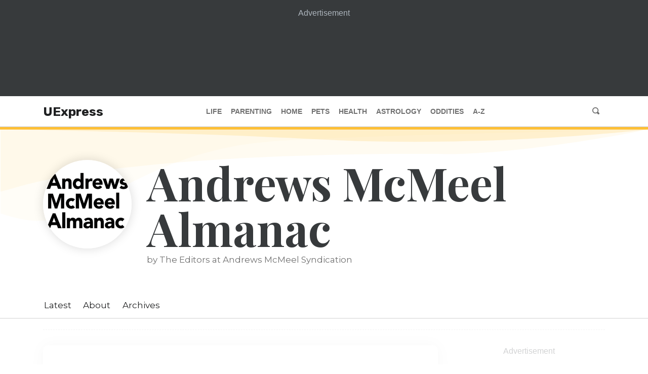

--- FILE ---
content_type: text/html; charset=utf-8
request_url: https://www.uexpress.com/oddities/andrews-mcmeel-almanac/2013/01/17
body_size: 10245
content:
<!DOCTYPE html><html lang="en"><head><meta name="viewport" content="width=device-width"/><meta charSet="utf-8"/><meta property="og:type" content="website"/><meta property="og:locale" content="en_IE"/><meta property="og:site_name" content="UExpress"/><script data-cfasync="false" data-no-optimize="1">
            (function(w, d) {
              w.adthrive = w.adthrive || {};
              w.adthrive.cmd = w.adthrive.cmd || [];
              w.adthrive.plugin = 'adthrive-ads-manual';
              w.adthrive.host = 'ads.adthrive.com';var s = d.createElement('script');
              s.async = true;
              s.referrerpolicy='no-referrer-when-downgrade';
              s.src = 'https://' + w.adthrive.host + '/sites/68503c2291b26d63c4986b6c/ads.min.js?referrer=' + w.encodeURIComponent(w.location.href) + '&cb=' + (Math.floor(Math.random() * 100) + 1);
              var n = d.getElementsByTagName('script')[0];
              n.parentNode.insertBefore(s, n);
            })(window, document);
            </script><link crossorigin="true" href="https://cdn.confiant-integrations.net" rel="preconnect"/><link as="script" href="https://www.googletagservices.com/tag/js/gpt.js" rel="preload"/><link href="/images/favicon/apple-touch-icon.png" rel="apple-touch-icon" sizes="180x180"/><link href="/images/favicon/favicon-32x32.png" rel="icon" sizes="32x32" type="image/png"/><link href="/images/favicon/favicon-16x16.png" rel="icon" sizes="16x16" type="image/png"/><link href="/images/favicon/site.webmanifest" rel="manifest"/><script src="https://utilities.amuniversal.com/unsupportedbrowsers/index.js"></script><script>window.raptivetarget = {"featureId":891,"pageType":"feature"};</script><title>Andrews McMeel Almanac for January 17, 2013 - Andrews McMeel Almanac | UExpress</title><meta name="robots" content="index,follow"/><meta name="googlebot" content="index,follow"/><meta name="description" content="Today is the 17th day of 2013 and the 28th day of winter...."/><meta property="og:url" content="https://www.uexpress.com/oddities/andrews-mcmeel-almanac/2013/01/17"/><meta property="og:title" content="Andrews McMeel Almanac for January 17, 2013 - Andrews McMeel Almanac"/><meta property="og:description" content="Today is the 17th day of 2013 and the 28th day of winter...."/><meta property="og:image" content="https://contentassets.amuniversal.com/featureavatars/feature_day_small_avatar.png"/><link rel="canonical" href="https://www.uexpress.com/oddities/andrews-mcmeel-almanac/2013/01/17"/><script type="application/ld+json">{
    "@context": "https://schema.org",
    "@type": "Article",
    "mainEntityOfPage": {
      "@type": "WebPage",
      "@id": "https://www.uexpress.com/oddities/andrews-mcmeel-almanac/2013/01/17"
    },
    "headline": "Andrews McMeel Almanac for January 17, 2013",
    "image": [
      
     ],
    "datePublished": "2013-01-17",
    "dateModified": "2013-01-17",
    "author": {"@type": "Person","name": "The Editors at Andrews McMeel Syndication"},
    "publisher": {
      "@type": "Organization",
      "name": "UExpress",
      "logo": {
        "@type": "ImageObject",
        "url": "https://uexpress.com/images/logos/uexpress_logo_400x100.svg"
      }
    },
    "description": "Today is the 17th day of 2013 and the 28th day of winter...."
  }</script><meta name="next-head-count" content="24"/><link rel="preload" href="/_next/static/css/902f0822bd592e9da88b.css" as="style"/><link rel="stylesheet" href="/_next/static/css/902f0822bd592e9da88b.css" data-n-g=""/><link rel="preload" href="/_next/static/css/1f0f9f26030bb7f02e98.css" as="style"/><link rel="stylesheet" href="/_next/static/css/1f0f9f26030bb7f02e98.css" data-n-g=""/><link rel="preload" href="/_next/static/css/2a7b8ca7191e45d97419.css" as="style"/><link rel="stylesheet" href="/_next/static/css/2a7b8ca7191e45d97419.css" data-n-p=""/><link rel="preload" href="/_next/static/css/fb1d7500992f883b19fd.css" as="style"/><link rel="stylesheet" href="/_next/static/css/fb1d7500992f883b19fd.css" data-n-p=""/><link rel="preload" href="/_next/static/css/58481567308a8bf1c04a.css" as="style"/><link rel="stylesheet" href="/_next/static/css/58481567308a8bf1c04a.css" data-n-p=""/><link rel="preload" href="/_next/static/css/2ee2455357066718453c.css" as="style"/><link rel="stylesheet" href="/_next/static/css/2ee2455357066718453c.css" data-n-p=""/><link rel="preload" href="/_next/static/css/64119f580fe925aca6b5.css" as="style"/><link rel="stylesheet" href="/_next/static/css/64119f580fe925aca6b5.css" data-n-p=""/><link rel="preload" href="/_next/static/css/66ddb9134a8965a17516.css" as="style"/><link rel="stylesheet" href="/_next/static/css/66ddb9134a8965a17516.css" data-n-p=""/><link rel="preload" href="/_next/static/css/06cb49488acf3691a455.css" as="style"/><link rel="stylesheet" href="/_next/static/css/06cb49488acf3691a455.css" data-n-p=""/><link rel="preload" href="/_next/static/css/a115c1389025367446f8.css" as="style"/><link rel="stylesheet" href="/_next/static/css/a115c1389025367446f8.css" data-n-p=""/><link rel="preload" href="/_next/static/css/e43eae581349a6d21f6a.css" as="style"/><link rel="stylesheet" href="/_next/static/css/e43eae581349a6d21f6a.css" data-n-p=""/><link rel="preload" href="/_next/static/css/a391ec86752a1af12106.css" as="style"/><link rel="stylesheet" href="/_next/static/css/a391ec86752a1af12106.css" data-n-p=""/><noscript data-n-css=""></noscript><link rel="preload" href="/_next/static/chunks/main-12870795f22b9a0b2d2d.js" as="script"/><link rel="preload" href="/_next/static/chunks/webpack-50bee04d1dc61f8adf5b.js" as="script"/><link rel="preload" href="/_next/static/chunks/framework.e2416a30bd38244f4500.js" as="script"/><link rel="preload" href="/_next/static/chunks/75fc9c18.6c9385ed0c6b1a5d0f3f.js" as="script"/><link rel="preload" href="/_next/static/chunks/6cfb4ddab6c87c948f1bb70d35505f9ca0da797a.1a9238871d7d79f7d328.js" as="script"/><link rel="preload" href="/_next/static/chunks/a6920941df9deac42f3dd5adb648c0a11b73800a.875f1c25b9bbfe895e8c.js" as="script"/><link rel="preload" href="/_next/static/chunks/7de1e249495ecf58ae65d5c624a419c1bc5867ae.546252edbef7956af632.js" as="script"/><link rel="preload" href="/_next/static/chunks/9c0eb4751f8cff0a44614a2d705ebdc23287868e.397f1a5a29f22ddf9988.js" as="script"/><link rel="preload" href="/_next/static/chunks/ed84adf75b0ccb5f58df82c683beb2746f10dc80_CSS.8e0edd9dd9176433ce94.js" as="script"/><link rel="preload" href="/_next/static/chunks/18ba2de25dfe332ec27e7c8c6b5d9824c4d75ac1.445870ac5418edd4a05b.js" as="script"/><link rel="preload" href="/_next/static/chunks/7dcfa5c432abd0443e2fca04a9a33c3fc717ab5e.783f382b43ad09259472.js" as="script"/><link rel="preload" href="/_next/static/chunks/pages/_app-237beb19452222d69c7e.js" as="script"/><link rel="preload" href="/_next/static/chunks/05d954cf.dc89d49cdb98207089b5.js" as="script"/><link rel="preload" href="/_next/static/chunks/9a8cba4fd3d5214da2303ff845e22d616d0bad8f_CSS.0a0b70788b6411282e55.js" as="script"/><link rel="preload" href="/_next/static/chunks/305eb8a0979e230bcdc4df0664251af32507bc08_CSS.ddce25b62cf34b951439.js" as="script"/><link rel="preload" href="/_next/static/chunks/c48221c93d2f6c1c149f1d0ede0c0a0dec44f299_CSS.dd32408e2471bd10af40.js" as="script"/><link rel="preload" href="/_next/static/chunks/1a712e957dbb857f665c4ab4fbd093c62ccd16c2.d36649c0a0a9834ff20c.js" as="script"/><link rel="preload" href="/_next/static/chunks/a17ba2e44563bd76babcf5badd729d97c09dd7f7_CSS.34e373399cdc573d23ed.js" as="script"/><link rel="preload" href="/_next/static/chunks/440a80f1a50fa6c5445e863151ea37e584c5bd50_CSS.f6584926f1188e1b5b3e.js" as="script"/><link rel="preload" href="/_next/static/chunks/a17ba2e44563bd76babcf5badd729d97c09dd7f7.8a8617d055721298a63c.js" as="script"/><link rel="preload" href="/_next/static/chunks/440a80f1a50fa6c5445e863151ea37e584c5bd50.5cce0795a156fc553f47.js" as="script"/><link rel="preload" href="/_next/static/chunks/bcd9097b79112220a51d7f03feec877798fad7b0_CSS.7caabd82a17efe31f03e.js" as="script"/><link rel="preload" href="/_next/static/chunks/4ea7d7aa4de1df85026db11c36223f998616fd37_CSS.eaf58be72fcea85e662f.js" as="script"/><link rel="preload" href="/_next/static/chunks/4ea7d7aa4de1df85026db11c36223f998616fd37.d83a289d3548efd2f73a.js" as="script"/><link rel="preload" href="/_next/static/chunks/bcd9097b79112220a51d7f03feec877798fad7b0.77c252ffb7f199333f7b.js" as="script"/><link rel="preload" href="/_next/static/chunks/cbf0ebb6e15d212296a9b1c174f3d5563c3752d1_CSS.cdfd26668d511e5abe70.js" as="script"/><link rel="preload" href="/_next/static/chunks/1cdc58bd0f0c53806a20193a8377243fc024daa9_CSS.ee17212073ffc002002d.js" as="script"/><link rel="preload" href="/_next/static/chunks/pages/%5Bcategory%5D/%5BshortName%5D/%5B...publishDate%5D-d1e041bd6b0810f1a062.js" as="script"/></head><body class=""><div id="__next"><div class="ue-app-container"><main><div class="ContentSidebar_content__1bCxm"><div class="ContentSidebar_content__wrapper__3JRGo"><div class="ContentSidebar_content__main__3P2AH"><div class="ContentSidebar_content__shadowbox__19jq6"><div class="Article_article__2nWMG" style="height:auto"><article class="Article_article__section__2lhpN" data-print="none"><div class="Container_container__2GT6K"><header class="Header_header__1I4nq"><a class="Header_header__category__3b_4U Header_header__category_oddities__1Aq3O" href="/oddities">oddities</a><h2 class="Header_header__title__2Q5ty">Andrews McMeel Almanac for January 17, 2013</h2><div class="Header_header__info__2d6j2"><div class="Header_header__image__3zGZh"><img alt="Andrews McMeel Almanac by by The Editors at Andrews McMeel Syndication" src="https://contentassets.amuniversal.com/featureavatars/feature_day_small_avatar.png"/></div><div class="Header_header__meta__1n-ub"><div>by The Editors at Andrews McMeel Syndication</div><div class="Header_header__details__3Ekw8"><a class="Header_header__featureLink__2ZCdo" href="/oddities/andrews-mcmeel-almanac">Andrews McMeel Almanac</a><span class="Header_header__spacer__FgvKn"> | </span><time dateTime="2013-01-17">January 17th, 2013</time></div><div class="Sharing_sharing__2Hc-Q" data-print="none"><button aria-label="Share to Facebook" title="Andrews McMeel Almanac for January 17, 2013" class="react-share__ShareButton Sharing_sharing__button__MwM8w" style="background-color:transparent;border:none;padding:0;font:inherit;color:inherit;cursor:pointer"><svg viewBox="0 0 64 64" width="32" height="32"><circle cx="32" cy="32" r="31" fill="#3b5998" style="fill:white"></circle><path d="M34.1,47V33.3h4.6l0.7-5.3h-5.3v-3.4c0-1.5,0.4-2.6,2.6-2.6l2.8,0v-4.8c-0.5-0.1-2.2-0.2-4.1-0.2 c-4.1,0-6.9,2.5-6.9,7V28H24v5.3h4.6V47H34.1z" fill="black"></path></svg></button><button aria-label="Share to Twitter" class="react-share__ShareButton Sharing_sharing__button__MwM8w" style="background-color:transparent;border:none;padding:0;font:inherit;color:inherit;cursor:pointer"><svg viewBox="0 0 64 64" width="32" height="32"><circle cx="32" cy="32" r="31" fill="#00aced" style="fill:white"></circle><path d="M48,22.1c-1.2,0.5-2.4,0.9-3.8,1c1.4-0.8,2.4-2.1,2.9-3.6c-1.3,0.8-2.7,1.3-4.2,1.6 C41.7,19.8,40,19,38.2,19c-3.6,0-6.6,2.9-6.6,6.6c0,0.5,0.1,1,0.2,1.5c-5.5-0.3-10.3-2.9-13.5-6.9c-0.6,1-0.9,2.1-0.9,3.3 c0,2.3,1.2,4.3,2.9,5.5c-1.1,0-2.1-0.3-3-0.8c0,0,0,0.1,0,0.1c0,3.2,2.3,5.8,5.3,6.4c-0.6,0.1-1.1,0.2-1.7,0.2c-0.4,0-0.8,0-1.2-0.1 c0.8,2.6,3.3,4.5,6.1,4.6c-2.2,1.8-5.1,2.8-8.2,2.8c-0.5,0-1.1,0-1.6-0.1c2.9,1.9,6.4,2.9,10.1,2.9c12.1,0,18.7-10,18.7-18.7 c0-0.3,0-0.6,0-0.8C46,24.5,47.1,23.4,48,22.1z" fill="black"></path></svg></button><div><button aria-label="Copy permalink to clipboard" class="IconButton_button__3BtKH Sharing_sharing__button__MwM8w" type="button"><span class="oi oi-link-intact"></span></button></div><button aria-label="Print page" class="IconButton_button__3BtKH Sharing_sharing__button__MwM8w" type="button"><span class="oi oi-print"></span></button></div></div></div></header></div><div class="Article_article__content__3uEUz"><div class="Container_container__2GT6K"><p>Today is the 17th day of 2013 and the 28th day of winter.</p><p>TODAY&#x27;S HISTORY: In 1773, Captain James Cook, along with his shipmates, became the first to sail south of the Antarctic Circle.</p><p>In 1819, Simon Bolivar proclaimed Colombia a republic.</p><p>In 1991, a United States-led coalition&#x27;s planes struck targets in Kuwait and Iraq, launching the Persian Gulf War.</p><p>TODAY&#x27;S BIRTHDAYS: Benjamin Franklin (1706-1790), statesman/inventor/author; Al Capone (1899-1947), organized crime boss; Betty White (1922- ), actress; James Earl Jones (1931- ), actor; Muhammad Ali (1942- ), boxer; Jim Carrey (1962- ), actor; Michelle Obama (1964- ), U.S. first lady; Zooey Deschanel (1980- ), actress; Dwyane Wade (1982- ), basketball player.</p><p>TODAY&#x27;S SPORTS: In 1971, the Baltimore Colts defeated the Dallas Cowboys 16-13 in Super Bowl V, a game so filled with errors it was nicknamed the &quot;Blunder Bowl.&quot;</p><p>TODAY&#x27;S FACT: Though Benjamin Franklin&#x27;s accomplishments as an inventor, publisher and statesman are well known, his musicianship is not. He was a composer and viol player, and created a briefly popular new instrument known as the armonica (or glass armonica).</p><p>TODAY&#x27;S QUOTE: &quot;A man who views the world at 50 the same way as he did at 20 has wasted 30 years of his life.&quot; -- Muhammad Ali</p><p>TODAY&#x27;S NUMBER: 26 -- age at which gangster Al Capone became boss of the &quot;Chicago Outfit.&quot;</p><p>TODAY&#x27;S MOON: Between new moon (Jan. 11) and first quarter moon (Jan. 18).</p></div></div><footer class="Container_container__2GT6K"><button class="Button_button__21d8E Button_button--outline-oddities__2AZzP" type="button">View Comments</button></footer></article></div></div></div></div></div><div class="ContentSidebar_content__1bCxm"><div class="ContentSidebar_content__wrapper__3JRGo"><div class="ContentSidebar_content__main__3P2AH"><div class="ContentSidebar_content__shadowbox__19jq6"><div class="Article_article__2nWMG" style="height:650px;overflow:hidden"><article class="Article_article__section__2lhpN" data-print="none"><div class="Container_container__2GT6K"><header class="Header_header__1I4nq"><a class="Header_header__category__3b_4U Header_header__category_oddities__1Aq3O" href="/oddities">oddities</a><h2 class="Header_header__title__2Q5ty">Andrews McMeel Almanac for January 16, 2013</h2><div class="Header_header__info__2d6j2"><div class="Header_header__image__3zGZh"><img alt="Andrews McMeel Almanac by by The Editors at Andrews McMeel Syndication" src="https://contentassets.amuniversal.com/featureavatars/feature_day_small_avatar.png"/></div><div class="Header_header__meta__1n-ub"><div>by The Editors at Andrews McMeel Syndication</div><div class="Header_header__details__3Ekw8"><a class="Header_header__featureLink__2ZCdo" href="/oddities/andrews-mcmeel-almanac">Andrews McMeel Almanac</a><span class="Header_header__spacer__FgvKn"> | </span><time dateTime="2013-01-16">January 16th, 2013</time></div><div class="Sharing_sharing__2Hc-Q" data-print="none"><button aria-label="Share to Facebook" title="Andrews McMeel Almanac for January 16, 2013" class="react-share__ShareButton Sharing_sharing__button__MwM8w" style="background-color:transparent;border:none;padding:0;font:inherit;color:inherit;cursor:pointer"><svg viewBox="0 0 64 64" width="32" height="32"><circle cx="32" cy="32" r="31" fill="#3b5998" style="fill:white"></circle><path d="M34.1,47V33.3h4.6l0.7-5.3h-5.3v-3.4c0-1.5,0.4-2.6,2.6-2.6l2.8,0v-4.8c-0.5-0.1-2.2-0.2-4.1-0.2 c-4.1,0-6.9,2.5-6.9,7V28H24v5.3h4.6V47H34.1z" fill="black"></path></svg></button><button aria-label="Share to Twitter" class="react-share__ShareButton Sharing_sharing__button__MwM8w" style="background-color:transparent;border:none;padding:0;font:inherit;color:inherit;cursor:pointer"><svg viewBox="0 0 64 64" width="32" height="32"><circle cx="32" cy="32" r="31" fill="#00aced" style="fill:white"></circle><path d="M48,22.1c-1.2,0.5-2.4,0.9-3.8,1c1.4-0.8,2.4-2.1,2.9-3.6c-1.3,0.8-2.7,1.3-4.2,1.6 C41.7,19.8,40,19,38.2,19c-3.6,0-6.6,2.9-6.6,6.6c0,0.5,0.1,1,0.2,1.5c-5.5-0.3-10.3-2.9-13.5-6.9c-0.6,1-0.9,2.1-0.9,3.3 c0,2.3,1.2,4.3,2.9,5.5c-1.1,0-2.1-0.3-3-0.8c0,0,0,0.1,0,0.1c0,3.2,2.3,5.8,5.3,6.4c-0.6,0.1-1.1,0.2-1.7,0.2c-0.4,0-0.8,0-1.2-0.1 c0.8,2.6,3.3,4.5,6.1,4.6c-2.2,1.8-5.1,2.8-8.2,2.8c-0.5,0-1.1,0-1.6-0.1c2.9,1.9,6.4,2.9,10.1,2.9c12.1,0,18.7-10,18.7-18.7 c0-0.3,0-0.6,0-0.8C46,24.5,47.1,23.4,48,22.1z" fill="black"></path></svg></button><div><button aria-label="Copy permalink to clipboard" class="IconButton_button__3BtKH Sharing_sharing__button__MwM8w" type="button"><span class="oi oi-link-intact"></span></button></div><button aria-label="Print page" class="IconButton_button__3BtKH Sharing_sharing__button__MwM8w" type="button"><span class="oi oi-print"></span></button></div></div></div></header></div><div class="Article_article__content__3uEUz"><div class="Container_container__2GT6K"><p>Today is the 16th day of 2013 and the 27th day of winter.</p><p>TODAY&#x27;S HISTORY: In 1920, the League of Nations held its first meeting.</p><p>In 1979, the Shah of Iran fled his homeland in the wake of a revolution.</p><p>In 2006, Ellen Johnson Sirleaf became the first female elected head of state of an African nation when she was sworn in as president of Liberia.</p><p>TODAY&#x27;S BIRTHDAYS: Ethel Merman (1909-1984), actress/singer; Dizzy Dean (1910-1974), baseball player; Susan Sontag (1933-2004), author/critic; Ronnie Milsap (1943- ), singer; Ruth Reichl (1948- ), food writer/editor; Kate Moss (1974- ), model; Albert Pujols (1980- ), baseball player.</p><p>TODAY&#x27;S SPORTS: In 1961, Mickey Mantle signed a contract for an annual salary of $75,000, making him the highest-paid player in the American League.</p><p>TODAY&#x27;S FACT: The busiest U.S. airport is Hartsfield-Jackson in Atlanta, which 92.5 million passengers traveled through in 2011.</p><p>TODAY&#x27;S QUOTE: &quot;Interpretation is the revenge of the intellect upon art.&quot; -- Susan Sontag</p><p>TODAY&#x27;S NUMBER: 23 -- countries that were members of the League of Nations for its entire duration. Forty other nations were members intermittently.</p><p>TODAY&#x27;S MOON: Between new moon (Jan. 11) and first quarter moon (Jan. 18).</p></div></div><footer class="Container_container__2GT6K"><button class="Button_button__21d8E Button_button--outline-oddities__2AZzP" type="button">View Comments</button></footer></article><div class="Article_article__truncator__210fH"><button class="Button_button__21d8E Button_button--outline-primary__GQqRU" type="button">Read More</button></div></div><hr class="Divider_divider__ZP3ZN"/><div class="Article_article__2nWMG" style="height:650px;overflow:hidden"><article class="Article_article__section__2lhpN" data-print="none"><div class="Container_container__2GT6K"><header class="Header_header__1I4nq"><a class="Header_header__category__3b_4U Header_header__category_oddities__1Aq3O" href="/oddities">oddities</a><h2 class="Header_header__title__2Q5ty">Andrews McMeel Almanac for January 15, 2013</h2><div class="Header_header__info__2d6j2"><div class="Header_header__image__3zGZh"><img alt="Andrews McMeel Almanac by by The Editors at Andrews McMeel Syndication" src="https://contentassets.amuniversal.com/featureavatars/feature_day_small_avatar.png"/></div><div class="Header_header__meta__1n-ub"><div>by The Editors at Andrews McMeel Syndication</div><div class="Header_header__details__3Ekw8"><a class="Header_header__featureLink__2ZCdo" href="/oddities/andrews-mcmeel-almanac">Andrews McMeel Almanac</a><span class="Header_header__spacer__FgvKn"> | </span><time dateTime="2013-01-15">January 15th, 2013</time></div><div class="Sharing_sharing__2Hc-Q" data-print="none"><button aria-label="Share to Facebook" title="Andrews McMeel Almanac for January 15, 2013" class="react-share__ShareButton Sharing_sharing__button__MwM8w" style="background-color:transparent;border:none;padding:0;font:inherit;color:inherit;cursor:pointer"><svg viewBox="0 0 64 64" width="32" height="32"><circle cx="32" cy="32" r="31" fill="#3b5998" style="fill:white"></circle><path d="M34.1,47V33.3h4.6l0.7-5.3h-5.3v-3.4c0-1.5,0.4-2.6,2.6-2.6l2.8,0v-4.8c-0.5-0.1-2.2-0.2-4.1-0.2 c-4.1,0-6.9,2.5-6.9,7V28H24v5.3h4.6V47H34.1z" fill="black"></path></svg></button><button aria-label="Share to Twitter" class="react-share__ShareButton Sharing_sharing__button__MwM8w" style="background-color:transparent;border:none;padding:0;font:inherit;color:inherit;cursor:pointer"><svg viewBox="0 0 64 64" width="32" height="32"><circle cx="32" cy="32" r="31" fill="#00aced" style="fill:white"></circle><path d="M48,22.1c-1.2,0.5-2.4,0.9-3.8,1c1.4-0.8,2.4-2.1,2.9-3.6c-1.3,0.8-2.7,1.3-4.2,1.6 C41.7,19.8,40,19,38.2,19c-3.6,0-6.6,2.9-6.6,6.6c0,0.5,0.1,1,0.2,1.5c-5.5-0.3-10.3-2.9-13.5-6.9c-0.6,1-0.9,2.1-0.9,3.3 c0,2.3,1.2,4.3,2.9,5.5c-1.1,0-2.1-0.3-3-0.8c0,0,0,0.1,0,0.1c0,3.2,2.3,5.8,5.3,6.4c-0.6,0.1-1.1,0.2-1.7,0.2c-0.4,0-0.8,0-1.2-0.1 c0.8,2.6,3.3,4.5,6.1,4.6c-2.2,1.8-5.1,2.8-8.2,2.8c-0.5,0-1.1,0-1.6-0.1c2.9,1.9,6.4,2.9,10.1,2.9c12.1,0,18.7-10,18.7-18.7 c0-0.3,0-0.6,0-0.8C46,24.5,47.1,23.4,48,22.1z" fill="black"></path></svg></button><div><button aria-label="Copy permalink to clipboard" class="IconButton_button__3BtKH Sharing_sharing__button__MwM8w" type="button"><span class="oi oi-link-intact"></span></button></div><button aria-label="Print page" class="IconButton_button__3BtKH Sharing_sharing__button__MwM8w" type="button"><span class="oi oi-print"></span></button></div></div></div></header></div><div class="Article_article__content__3uEUz"><div class="Container_container__2GT6K"><p>Today is the 15th day of 2013 and the 26th day of winter.</p><p>TODAY&#x27;S HISTORY: In 1759, the British Museum opened to the public.</p><p>In 1844, the University of Notre Dame received its official charter from the state of Indiana.</p><p>In 1930, Amelia Earhart reached a speed of 171 mph in a Lockheed Vega, setting an aviation record for women.</p><p>In 1943, the Pentagon was dedicated in Arlington, Va.</p><p>TODAY&#x27;S BIRTHDAYS: Edward Teller (1908-2003), physicist; Gene Krupa (1909-1973), jazz drummer; Lloyd Bridges (1913-1998), actor; Gamal Abdel Nasser (1918-1970), Egyptian president; Martin Luther King Jr. (1929-1968), civil rights leader; Mario Van Peebles (1957- ), actor/director; Drew Brees (1979- ), football player; Matt Holliday (1980- ), baseball player; Skrillex (1988- ), musician.</p><p>TODAY&#x27;S SPORTS: In 1967, the Green Bay Packers defeated the Kansas City Chiefs 35-10 in the first Super Bowl.</p><p>TODAY&#x27;S FACT: The Pentagon is the world&#x27;s largest office building by floor area, with 3.7 million square feet of dedicated office space.</p><p>TODAY&#x27;S QUOTE: &quot;Human salvation lies in the hands of the creatively maladjusted.&quot; -- Martin Luther King Jr.</p><p>TODAY&#x27;S NUMBER: 24 -- age at which Amelia Earhart purchased her first plane, a bright yellow Kinner Airster. Earhart named the two-seater biplane &quot;Canary&quot; and used it to set her first women&#x27;s record by flying at an altitude of 14,000 feet.</p><p>TODAY&#x27;S MOON: Between new moon (Jan. 11) and first quarter moon (Jan. 18).</p></div></div><footer class="Container_container__2GT6K"><button class="Button_button__21d8E Button_button--outline-oddities__2AZzP" type="button">View Comments</button></footer></article><div class="Article_article__truncator__210fH"><button class="Button_button__21d8E Button_button--outline-primary__GQqRU" type="button">Read More</button></div></div></div></div></div></div><div class="Container_container__2GT6K"><div class="DividerWithContent_divider__3OE82 DividerWithContent_divider_padded__1ZZ_t"><div class="DividerWithContent_divider__container__3GHw3"><div class="DividerWithContent_divider__wrapper__3Na8e"><button class="Button_button__21d8E Button_button--oddities__10fJe" type="button">Load More Articles</button></div></div></div></div><section class="Container_container__2GT6K"><div class="Recommendations_recommendations__3TI8q"><h3 class="Recommendations_recommendations__header__2QCdv">Next up: More trusted advice from...</h3><div class="Recommendations_recommendations__card__34OY9"><div class="Card_card__1aaYq"><span class="" style="display:inline-block"></span><ul class="ArticleList_articles__2NWLy"><li class="ArticleList_articles__item__1CcEM ArticleList_articles__item_card__2AIhF"><a class="ArticleList_articles__link__2ZGCE ArticleList_articles__featured__Lz8lL" href="/life/do-just-one-thing/2025/12/21">Do Just One Thing for December 21, 2025</a></li><li class="ArticleList_articles__item__1CcEM ArticleList_articles__item_card__2AIhF"><a class="ArticleList_articles__link__2ZGCE ArticleList_articles__secondary__2i0tK" href="/life/do-just-one-thing/2025/12/20">Do Just One Thing for December 20, 2025</a></li><li class="ArticleList_articles__item__1CcEM ArticleList_articles__item_card__2AIhF"><a class="ArticleList_articles__link__2ZGCE ArticleList_articles__secondary__2i0tK" href="/life/do-just-one-thing/2025/12/19">Do Just One Thing for December 19, 2025</a></li></ul></div></div><div class="Recommendations_recommendations__card__34OY9"><div class="Card_card__1aaYq"><span class="" style="display:inline-block"></span><ul class="ArticleList_articles__2NWLy"><li class="ArticleList_articles__item__1CcEM ArticleList_articles__item_card__2AIhF"><a class="ArticleList_articles__link__2ZGCE ArticleList_articles__featured__Lz8lL" href="/health/ask-the-doctors/2025/12/19">As We Age, Our Voices Can Change</a></li><li class="ArticleList_articles__item__1CcEM ArticleList_articles__item_card__2AIhF"><a class="ArticleList_articles__link__2ZGCE ArticleList_articles__secondary__2i0tK" href="/health/ask-the-doctors/2025/12/17">Still Beneficial To Get Flu Vaccine</a></li><li class="ArticleList_articles__item__1CcEM ArticleList_articles__item_card__2AIhF"><a class="ArticleList_articles__link__2ZGCE ArticleList_articles__secondary__2i0tK" href="/health/ask-the-doctors/2025/12/15">Bone Bruising Is Localized Area of Microfractures</a></li></ul></div></div><div class="Recommendations_recommendations__card__34OY9 Recommendations_recommendations__card_drop__2jW9v"><div class="Card_card__1aaYq"><span class="" style="display:inline-block"></span><ul class="ArticleList_articles__2NWLy"><li class="ArticleList_articles__item__1CcEM ArticleList_articles__item_card__2AIhF"><a class="ArticleList_articles__link__2ZGCE ArticleList_articles__featured__Lz8lL" href="/astrology/astro-advice-weekly/2025/12/21">Astro Advice Weekly for December 21, 2025</a></li><li class="ArticleList_articles__item__1CcEM ArticleList_articles__item_card__2AIhF"><a class="ArticleList_articles__link__2ZGCE ArticleList_articles__secondary__2i0tK" href="/astrology/astro-advice-weekly/2025/12/14">Astro Advice Weekly for December 14, 2025</a></li><li class="ArticleList_articles__item__1CcEM ArticleList_articles__item_card__2AIhF"><a class="ArticleList_articles__link__2ZGCE ArticleList_articles__secondary__2i0tK" href="/astrology/astro-advice-weekly/2025/12/07">Astro Advice Weekly for December 07, 2025</a></li></ul></div></div></div></section><div class=""><div class="FullAdvertisingWrapper_full__container__1QXg9" data-ad-container="full" data-print="none"><p>Advertisement</p><div class="amu-mid-ad"></div></div></div></main><footer class="Footer_footer__2BvtZ" data-print="none"><div class="Footer_footer__container__3GCBV"><div class="Footer_footer__wrapper__3xuK_"><div class="Footer_footer__content__1k466"><nav aria-label="primary" class="Footer_footer__nav__3rZLq"><a class="UExpress_ue-logo__3BVQh nav-link Footer_footer__navItem__rEw3F Footer_footer__navItem_logo__25RoB" href="/">UExpress</a><a class="nav-link Footer_footer__navItem__rEw3F Footer_footer__navItem_link__2769Y" data-testid="primary-footer-navigation-life" href="/life">Life</a><a class="nav-link Footer_footer__navItem__rEw3F Footer_footer__navItem_link__2769Y" data-testid="primary-footer-navigation-parenting" href="/parenting">Parenting</a><a class="nav-link Footer_footer__navItem__rEw3F Footer_footer__navItem_link__2769Y" data-testid="primary-footer-navigation-home" href="/home">Home</a><a class="nav-link Footer_footer__navItem__rEw3F Footer_footer__navItem_link__2769Y" data-testid="primary-footer-navigation-pets" href="/pets">Pets</a><a class="nav-link Footer_footer__navItem__rEw3F Footer_footer__navItem_link__2769Y" data-testid="primary-footer-navigation-health" href="/health">Health</a><a class="nav-link Footer_footer__navItem__rEw3F Footer_footer__navItem_link__2769Y" data-testid="primary-footer-navigation-astrology" href="/astrology">Astrology</a><a class="nav-link Footer_footer__navItem__rEw3F Footer_footer__navItem_link__2769Y" data-testid="primary-footer-navigation-oddities" href="/oddities">Oddities</a><a class="nav-link Footer_footer__navItem__rEw3F Footer_footer__navItem_link__2769Y" data-testid="primary-footer-navigation-az" href="/a-to-z">A-Z</a></nav><div class="Footer_footer__auxiliary__2OJvM"><nav aria-label="uExpress and legal" class="Footer_footer__auxiliaryContainer__39yjX"><a class="nav-link Footer_footer__auxiliaryItem__2Byfd" href="/about">About</a><a class="nav-link Footer_footer__auxiliaryItem__2Byfd" href="/contact">Contact</a><a class="nav-link Footer_footer__auxiliaryItem__2Byfd" href="/submissions">Submissions</a><a class="nav-link Footer_footer__auxiliaryItem__2Byfd" href="https://www.andrewsmcmeel.com/terms-of-service" rel="noopener noreferrer" target="_blank">Terms of Service</a><a class="nav-link Footer_footer__auxiliaryItem__2Byfd" href="https://www.andrewsmcmeel.com/privacy-policy/" rel="noopener noreferrer" target="_blank">Privacy Policy</a><a class="nav-link Footer_footer__auxiliaryItem__2Byfd" href="https://notice.sp-prod.net/sar/index.html?message_id=136432&amp;account_id=305&amp;ccpa_type=delete" rel="noopener noreferrer" target="_blank">Access or Delete My Data</a></nav><span class="Footer_footer__copyright__1FEfX">©2025 <a class="Copyright_amu__2YhO- Footer_footer__copyright__1FEfX Footer_footer__copyright_link__35L8d" href="https://www.andrewsmcmeel.com/" rel="noopener noreferrer" target="_blank">Andrews McMeel Universal</a></span></div></div></div></div></footer></div></div><script id="__NEXT_DATA__" type="application/json">{"props":{"pageProps":{"metaDescription":"Today is the 17th day of 2013 and the 28th day of winter....","feature":{"featureId":891,"category":"oddities","about":"\t\u003cp\u003eEach day, Andrews McMeel Syndication Almanac features fun and interesting information relevant to the date, including sports and historical events, facts and birthdays. It also traces the phases of the moon.\u003c/p\u003e\n\n\t\u003ch2\u003eAbout Andrews McMeel Syndication\u003c/h2\u003e\n    \u003cp\u003eAndrews McMeel Syndication is the largest independent content syndicate in the world and a leading digital entertainment provider of humor, comic strips, political cartoons and other content for print, Web and mobile devices. Andrews McMeel Syndication provides editorial development, licensing and other distribution services for iconic brands such as Doonesbury, Dear Abby, Miss Manners and some of the most significant comics in history, including Calvin and Hobbes, Garfield, Peanuts, Dilbert, For Better or For Worse, Cathy and Ziggy. Recent standout successes include Lio, Cul de Sac, Pearls Before Swine, Get Fuzzy, Big Nate and The Argyle Sweater. A full comic catalog can be found at \u003ca href=\"http://GoComics.com\"\u003eGoComics.com\u003c/a\u003e or via its mobile/tablet app on multiple platforms. For more information on Andrews McMeel Syndication, visit \u003ca href=\"http://UniversalUclick.com\"\u003eUniversalUclick.com\u003c/a\u003e. To stay informed about news pertaining to Andrews McMeel Syndication, its content and creators, follow the company’s Twitter handle \u003ca href=\"http://https://twitter.com/UniversalUclick\"\u003e@UniversalUclick\u003c/a\u003e.\u003c/p\u003e","recommendations":[{"articles":[{"textAssetId":12738612,"publishDate":"2025-12-21","title":"Do Just One Thing for December 21, 2025"},{"textAssetId":12738608,"publishDate":"2025-12-20","title":"Do Just One Thing for December 20, 2025"},{"textAssetId":12738604,"publishDate":"2025-12-19","title":"Do Just One Thing for December 19, 2025"}],"feature":{"featureId":723,"category":"life","featureName":"Do Just One Thing","featureShortName":"do-just-one-thing","featureCode":"seo","bylineOverride":"","featureAvatarUrls":{"default":"https://contentassets.amuniversal.com/featureavatars/feature_seo_avatar.png","mid":"https://contentassets.amuniversal.com/featureavatars/feature_seo_mid_avatar.png","small":"https://contentassets.amuniversal.com/featureavatars/feature_seo_small_avatar.png","tiny":"https://contentassets.amuniversal.com/featureavatars/feature_seo_tiny_avatar.png"},"creators":[{"fullName":"Danny Seo"}]}},{"articles":[{"textAssetId":12720489,"publishDate":"2025-12-19","title":"As We Age, Our Voices Can Change"},{"textAssetId":12720483,"publishDate":"2025-12-17","title":"Still Beneficial To Get Flu Vaccine"},{"textAssetId":12720365,"publishDate":"2025-12-15","title":"Bone Bruising Is Localized Area of Microfractures"}],"feature":{"featureId":1566,"category":"health","featureName":"Ask the Doctors","featureShortName":"ask-the-doctors","featureCode":"atd","bylineOverride":"","featureAvatarUrls":{"default":"https://contentassets.amuniversal.com/featureavatars/feature_atd_avatar.png","mid":"https://contentassets.amuniversal.com/featureavatars/feature_atd_mid_avatar.png","small":"https://contentassets.amuniversal.com/featureavatars/feature_atd_small_avatar.png","tiny":"https://contentassets.amuniversal.com/featureavatars/feature_atd_tiny_avatar.png"},"creators":[{"fullName":"Eve Glazier, M.D."},{"fullName":"Elizabeth Ko, M.D"}]}},{"articles":[{"textAssetId":12725528,"publishDate":"2025-12-21","title":"Astro Advice Weekly for December 21, 2025"},{"textAssetId":12716506,"publishDate":"2025-12-14","title":"Astro Advice Weekly for December 14, 2025"},{"textAssetId":12705626,"publishDate":"2025-12-07","title":"Astro Advice Weekly for December 07, 2025"}],"feature":{"featureId":695,"category":"astrology","featureName":"Astro Advice Weekly","featureShortName":"astro-advice-weekly","featureCode":"aaw","bylineOverride":"","featureAvatarUrls":{"default":"https://contentassets.amuniversal.com/featureavatars/feature_aaw_avatar.png","mid":"https://contentassets.amuniversal.com/featureavatars/feature_aaw_mid_avatar.png","small":"https://contentassets.amuniversal.com/featureavatars/feature_aaw_small_avatar.png","tiny":"https://contentassets.amuniversal.com/featureavatars/feature_aaw_tiny_avatar.png"},"creators":[{"fullName":"Eugenia Last"}]}}],"latest":[{"textAssetId":12729605,"publishDate":"2025-12-21","title":"Andrews McMeel Almanac for December 21, 2025"},{"textAssetId":12729600,"publishDate":"2025-12-20","title":"Andrews McMeel Almanac for December 20, 2025"},{"textAssetId":12729595,"publishDate":"2025-12-19","title":"Andrews McMeel Almanac for December 19, 2025"}],"featureName":"Andrews McMeel Almanac","featureShortName":"andrews-mcmeel-almanac","featureSortName":"andrews mcmeel almanac","featureAvatarUrls":{"default":"https://contentassets.amuniversal.com/featureavatars/feature_day_avatar.png","mid":"https://contentassets.amuniversal.com/featureavatars/feature_day_mid_avatar.png","small":"https://contentassets.amuniversal.com/featureavatars/feature_day_small_avatar.png","tiny":"https://contentassets.amuniversal.com/featureavatars/feature_day_tiny_avatar.png"},"featureAbout":"\u003cp\u003e\u003ci\u003eAndrews McMeel Almanac\u003c/i\u003e is a daily calendar feature offering notable historical events, interesting birthdays, phases of the moon and intriguing quotes, facts and statistics of the day.\u003c/p\u003e","featureCode":"day","featureTopics":[],"archiveYears":["2025","2024","2023","2022","2021","2020","2019","2018","2017","2016","2015","2014","2013","2012"],"creators":[{"fullName":"The Editors at Andrews McMeel Syndication"}],"featureByline":"","hasAbout":true},"leadArticle":{"publishDate":"2013-01-17","feature":{"featureId":891,"category":"oddities","featureName":"Andrews McMeel Almanac","featureShortName":"andrews-mcmeel-almanac","featureCode":"day","bylineOverride":"","featureAvatarUrls":{"default":"https://contentassets.amuniversal.com/featureavatars/feature_day_avatar.png","mid":"https://contentassets.amuniversal.com/featureavatars/feature_day_mid_avatar.png","small":"https://contentassets.amuniversal.com/featureavatars/feature_day_small_avatar.png","tiny":"https://contentassets.amuniversal.com/featureavatars/feature_day_tiny_avatar.png"},"creators":[{"fullName":"The Editors at Andrews McMeel Syndication"}]},"textAssetId":2786585,"slug":"","sections":[{"sectionIndex":1,"textAssetId":2786585,"title":"Andrews McMeel Almanac for January 17, 2013","slug":"andrews-mcmeel-almanac-for-january-17-2013","content":[{"type":"paragraphs","data":{"items":["Today is the 17th day of 2013 and the 28th day of winter.","TODAY'S HISTORY: In 1773, Captain James Cook, along with his shipmates, became the first to sail south of the Antarctic Circle.","In 1819, Simon Bolivar proclaimed Colombia a republic.","In 1991, a United States-led coalition's planes struck targets in Kuwait and Iraq, launching the Persian Gulf War.","TODAY'S BIRTHDAYS: Benjamin Franklin (1706-1790), statesman/inventor/author; Al Capone (1899-1947), organized crime boss; Betty White (1922- ), actress; James Earl Jones (1931- ), actor; Muhammad Ali (1942- ), boxer; Jim Carrey (1962- ), actor; Michelle Obama (1964- ), U.S. first lady; Zooey Deschanel (1980- ), actress; Dwyane Wade (1982- ), basketball player.","TODAY'S SPORTS: In 1971, the Baltimore Colts defeated the Dallas Cowboys 16-13 in Super Bowl V, a game so filled with errors it was nicknamed the \"Blunder Bowl.\"","TODAY'S FACT: Though Benjamin Franklin's accomplishments as an inventor, publisher and statesman are well known, his musicianship is not. He was a composer and viol player, and created a briefly popular new instrument known as the armonica (or glass armonica).","TODAY'S QUOTE: \"A man who views the world at 50 the same way as he did at 20 has wasted 30 years of his life.\" -- Muhammad Ali","TODAY'S NUMBER: 26 -- age at which gangster Al Capone became boss of the \"Chicago Outfit.\"","TODAY'S MOON: Between new moon (Jan. 11) and first quarter moon (Jan. 18)."]}}]}],"totalSections":1},"truncatedArticles":[{"publishDate":"2013-01-16","feature":{"featureId":891,"category":"oddities","featureName":"Andrews McMeel Almanac","featureShortName":"andrews-mcmeel-almanac","featureCode":"day","bylineOverride":"","featureAvatarUrls":{"default":"https://contentassets.amuniversal.com/featureavatars/feature_day_avatar.png","mid":"https://contentassets.amuniversal.com/featureavatars/feature_day_mid_avatar.png","small":"https://contentassets.amuniversal.com/featureavatars/feature_day_small_avatar.png","tiny":"https://contentassets.amuniversal.com/featureavatars/feature_day_tiny_avatar.png"},"creators":[{"fullName":"The Editors at Andrews McMeel Syndication"}]},"textAssetId":2786583,"slug":"","sections":[{"sectionIndex":1,"textAssetId":2786583,"title":"Andrews McMeel Almanac for January 16, 2013","slug":"andrews-mcmeel-almanac-for-january-16-2013","content":[{"type":"paragraphs","data":{"items":["Today is the 16th day of 2013 and the 27th day of winter.","TODAY'S HISTORY: In 1920, the League of Nations held its first meeting.","In 1979, the Shah of Iran fled his homeland in the wake of a revolution.","In 2006, Ellen Johnson Sirleaf became the first female elected head of state of an African nation when she was sworn in as president of Liberia.","TODAY'S BIRTHDAYS: Ethel Merman (1909-1984), actress/singer; Dizzy Dean (1910-1974), baseball player; Susan Sontag (1933-2004), author/critic; Ronnie Milsap (1943- ), singer; Ruth Reichl (1948- ), food writer/editor; Kate Moss (1974- ), model; Albert Pujols (1980- ), baseball player.","TODAY'S SPORTS: In 1961, Mickey Mantle signed a contract for an annual salary of $75,000, making him the highest-paid player in the American League.","TODAY'S FACT: The busiest U.S. airport is Hartsfield-Jackson in Atlanta, which 92.5 million passengers traveled through in 2011.","TODAY'S QUOTE: \"Interpretation is the revenge of the intellect upon art.\" -- Susan Sontag","TODAY'S NUMBER: 23 -- countries that were members of the League of Nations for its entire duration. Forty other nations were members intermittently.","TODAY'S MOON: Between new moon (Jan. 11) and first quarter moon (Jan. 18)."]}}]}],"totalSections":1},{"publishDate":"2013-01-15","feature":{"featureId":891,"category":"oddities","featureName":"Andrews McMeel Almanac","featureShortName":"andrews-mcmeel-almanac","featureCode":"day","bylineOverride":"","featureAvatarUrls":{"default":"https://contentassets.amuniversal.com/featureavatars/feature_day_avatar.png","mid":"https://contentassets.amuniversal.com/featureavatars/feature_day_mid_avatar.png","small":"https://contentassets.amuniversal.com/featureavatars/feature_day_small_avatar.png","tiny":"https://contentassets.amuniversal.com/featureavatars/feature_day_tiny_avatar.png"},"creators":[{"fullName":"The Editors at Andrews McMeel Syndication"}]},"textAssetId":2786581,"slug":"","sections":[{"sectionIndex":1,"textAssetId":2786581,"title":"Andrews McMeel Almanac for January 15, 2013","slug":"andrews-mcmeel-almanac-for-january-15-2013","content":[{"type":"paragraphs","data":{"items":["Today is the 15th day of 2013 and the 26th day of winter.","TODAY'S HISTORY: In 1759, the British Museum opened to the public.","In 1844, the University of Notre Dame received its official charter from the state of Indiana.","In 1930, Amelia Earhart reached a speed of 171 mph in a Lockheed Vega, setting an aviation record for women.","In 1943, the Pentagon was dedicated in Arlington, Va.","TODAY'S BIRTHDAYS: Edward Teller (1908-2003), physicist; Gene Krupa (1909-1973), jazz drummer; Lloyd Bridges (1913-1998), actor; Gamal Abdel Nasser (1918-1970), Egyptian president; Martin Luther King Jr. (1929-1968), civil rights leader; Mario Van Peebles (1957- ), actor/director; Drew Brees (1979- ), football player; Matt Holliday (1980- ), baseball player; Skrillex (1988- ), musician.","TODAY'S SPORTS: In 1967, the Green Bay Packers defeated the Kansas City Chiefs 35-10 in the first Super Bowl.","TODAY'S FACT: The Pentagon is the world's largest office building by floor area, with 3.7 million square feet of dedicated office space.","TODAY'S QUOTE: \"Human salvation lies in the hands of the creatively maladjusted.\" -- Martin Luther King Jr.","TODAY'S NUMBER: 24 -- age at which Amelia Earhart purchased her first plane, a bright yellow Kinner Airster. Earhart named the two-seater biplane \"Canary\" and used it to set her first women's record by flying at an altitude of 14,000 feet.","TODAY'S MOON: Between new moon (Jan. 11) and first quarter moon (Jan. 18)."]}}]}],"totalSections":1}]},"__N_SSP":true},"page":"/[category]/[shortName]/[...publishDate]","query":{"category":"oddities","shortName":"andrews-mcmeel-almanac","publishDate":["2013","01","17"]},"buildId":"mYjwI9_27gPFtwUZftypi","isFallback":false,"gssp":true}</script><script nomodule="" src="/_next/static/chunks/polyfills-42eab9b7635b7a2e3f3d.js"></script><script src="/_next/static/chunks/main-12870795f22b9a0b2d2d.js" async=""></script><script src="/_next/static/chunks/webpack-50bee04d1dc61f8adf5b.js" async=""></script><script src="/_next/static/chunks/framework.e2416a30bd38244f4500.js" async=""></script><script src="/_next/static/chunks/75fc9c18.6c9385ed0c6b1a5d0f3f.js" async=""></script><script src="/_next/static/chunks/6cfb4ddab6c87c948f1bb70d35505f9ca0da797a.1a9238871d7d79f7d328.js" async=""></script><script src="/_next/static/chunks/a6920941df9deac42f3dd5adb648c0a11b73800a.875f1c25b9bbfe895e8c.js" async=""></script><script src="/_next/static/chunks/7de1e249495ecf58ae65d5c624a419c1bc5867ae.546252edbef7956af632.js" async=""></script><script src="/_next/static/chunks/9c0eb4751f8cff0a44614a2d705ebdc23287868e.397f1a5a29f22ddf9988.js" async=""></script><script src="/_next/static/chunks/ed84adf75b0ccb5f58df82c683beb2746f10dc80_CSS.8e0edd9dd9176433ce94.js" async=""></script><script src="/_next/static/chunks/18ba2de25dfe332ec27e7c8c6b5d9824c4d75ac1.445870ac5418edd4a05b.js" async=""></script><script src="/_next/static/chunks/7dcfa5c432abd0443e2fca04a9a33c3fc717ab5e.783f382b43ad09259472.js" async=""></script><script src="/_next/static/chunks/pages/_app-237beb19452222d69c7e.js" async=""></script><script src="/_next/static/chunks/05d954cf.dc89d49cdb98207089b5.js" async=""></script><script src="/_next/static/chunks/9a8cba4fd3d5214da2303ff845e22d616d0bad8f_CSS.0a0b70788b6411282e55.js" async=""></script><script src="/_next/static/chunks/305eb8a0979e230bcdc4df0664251af32507bc08_CSS.ddce25b62cf34b951439.js" async=""></script><script src="/_next/static/chunks/c48221c93d2f6c1c149f1d0ede0c0a0dec44f299_CSS.dd32408e2471bd10af40.js" async=""></script><script src="/_next/static/chunks/1a712e957dbb857f665c4ab4fbd093c62ccd16c2.d36649c0a0a9834ff20c.js" async=""></script><script src="/_next/static/chunks/a17ba2e44563bd76babcf5badd729d97c09dd7f7_CSS.34e373399cdc573d23ed.js" async=""></script><script src="/_next/static/chunks/440a80f1a50fa6c5445e863151ea37e584c5bd50_CSS.f6584926f1188e1b5b3e.js" async=""></script><script src="/_next/static/chunks/a17ba2e44563bd76babcf5badd729d97c09dd7f7.8a8617d055721298a63c.js" async=""></script><script src="/_next/static/chunks/440a80f1a50fa6c5445e863151ea37e584c5bd50.5cce0795a156fc553f47.js" async=""></script><script src="/_next/static/chunks/bcd9097b79112220a51d7f03feec877798fad7b0_CSS.7caabd82a17efe31f03e.js" async=""></script><script src="/_next/static/chunks/4ea7d7aa4de1df85026db11c36223f998616fd37_CSS.eaf58be72fcea85e662f.js" async=""></script><script src="/_next/static/chunks/4ea7d7aa4de1df85026db11c36223f998616fd37.d83a289d3548efd2f73a.js" async=""></script><script src="/_next/static/chunks/bcd9097b79112220a51d7f03feec877798fad7b0.77c252ffb7f199333f7b.js" async=""></script><script src="/_next/static/chunks/cbf0ebb6e15d212296a9b1c174f3d5563c3752d1_CSS.cdfd26668d511e5abe70.js" async=""></script><script src="/_next/static/chunks/1cdc58bd0f0c53806a20193a8377243fc024daa9_CSS.ee17212073ffc002002d.js" async=""></script><script src="/_next/static/chunks/pages/%5Bcategory%5D/%5BshortName%5D/%5B...publishDate%5D-d1e041bd6b0810f1a062.js" async=""></script><script src="/_next/static/mYjwI9_27gPFtwUZftypi/_buildManifest.js" async=""></script><script src="/_next/static/mYjwI9_27gPFtwUZftypi/_ssgManifest.js" async=""></script></body></html>

--- FILE ---
content_type: text/html
request_url: https://api.intentiq.com/profiles_engine/ProfilesEngineServlet?at=39&mi=10&dpi=743264634&pt=17&dpn=1&iiqidtype=2&iiqpcid=d4b2ae7b-e37d-41be-bc02-d73db1fef548&iiqpciddate=1766332842590&pcid=0abffec2-c4cf-4b52-95a9-36b178f99deb&idtype=3&gdpr=0&japs=false&jaesc=0&jafc=0&jaensc=0&jsver=0.29&testGroup=U&source=pbjs&vrref=https%3A%2F%2Fwww.uexpress.com
body_size: 56
content:
{"abPercentage":95,"adt":1,"ct":2,"isOptedOut":false,"data":{"eids":[]},"dbsaved":"false","ls":true,"cttl":86400000,"abTestUuid":"g_7412b18b-eee0-4ec1-96cd-a999c9ed95ef","tc":9,"sid":1123972994}

--- FILE ---
content_type: text/html; charset=utf-8
request_url: https://www.google.com/recaptcha/api2/aframe
body_size: 270
content:
<!DOCTYPE HTML><html><head><meta http-equiv="content-type" content="text/html; charset=UTF-8"></head><body><script nonce="HrsKK5WQMKlQp5RkTyqFSw">/** Anti-fraud and anti-abuse applications only. See google.com/recaptcha */ try{var clients={'sodar':'https://pagead2.googlesyndication.com/pagead/sodar?'};window.addEventListener("message",function(a){try{if(a.source===window.parent){var b=JSON.parse(a.data);var c=clients[b['id']];if(c){var d=document.createElement('img');d.src=c+b['params']+'&rc='+(localStorage.getItem("rc::a")?sessionStorage.getItem("rc::b"):"");window.document.body.appendChild(d);sessionStorage.setItem("rc::e",parseInt(sessionStorage.getItem("rc::e")||0)+1);localStorage.setItem("rc::h",'1766332851795');}}}catch(b){}});window.parent.postMessage("_grecaptcha_ready", "*");}catch(b){}</script></body></html>

--- FILE ---
content_type: text/plain
request_url: https://rtb.openx.net/openrtbb/prebidjs
body_size: -221
content:
{"id":"4aa3514c-0267-4445-89b7-48bfb7301e0a","nbr":0}

--- FILE ---
content_type: text/plain
request_url: https://rtb.openx.net/openrtbb/prebidjs
body_size: -221
content:
{"id":"4158c321-17ef-4dd5-92b5-9d77fe24b216","nbr":0}

--- FILE ---
content_type: application/javascript; charset=UTF-8
request_url: https://www.uexpress.com/_next/static/chunks/2fed085e86d353f20f16a7f0b29d334db8f2132a.dcf7def3d562f23843ed.js
body_size: 6319
content:
(window.webpackJsonp_N_E=window.webpackJsonp_N_E||[]).push([[27],{"3x92":function(i,o,e){"use strict";var _=e("q1tI"),n=e.n(_),a=e("TSYQ"),l=e.n(a),r=e("pP1k"),t=e.n(r),d=n.a.createElement,c=function(i){var o=i.priority,e=i.size,_=i.centered,n=i.children,a="h".concat(o);return d(a,{className:l()(t.a.headline,"".concat(t.a["headline--".concat(e)]," ").concat(_?t.a["headline--centered"]:""))},n)};c.defaultProps={size:"primary",centered:!1},o.a=c},"9DKH":function(i,o,e){"use strict";var _=e("q1tI"),n=e.n(_),a=e("X0kL"),l=e.n(a),r=n.a.createElement;o.a=function(i){var o=i.children;return r("div",{className:l.a["container-slim"]},o)}},X0kL:function(i,o,e){i.exports={oi:"ContainerSlim_oi__3gKJm","oi-align-center":"ContainerSlim_oi-align-center__1nAE5","oi-align-left":"ContainerSlim_oi-align-left__3x7ZI","oi-align-right":"ContainerSlim_oi-align-right__3rtmB","oi-flip-horizontal":"ContainerSlim_oi-flip-horizontal__CSkfD","oi-flip-vertical":"ContainerSlim_oi-flip-vertical__3BPkF","oi-flip-horizontal-vertical":"ContainerSlim_oi-flip-horizontal-vertical__3sFqJ","oi-account-login":"ContainerSlim_oi-account-login__2VaFj","oi-account-logout":"ContainerSlim_oi-account-logout__1xU8N","oi-action-redo":"ContainerSlim_oi-action-redo__2GxRH","oi-action-undo":"ContainerSlim_oi-action-undo__1dqRn","oi-aperture":"ContainerSlim_oi-aperture__1QLGI","oi-arrow-bottom":"ContainerSlim_oi-arrow-bottom__3dF99","oi-arrow-circle-bottom":"ContainerSlim_oi-arrow-circle-bottom__2iuGZ","oi-arrow-circle-left":"ContainerSlim_oi-arrow-circle-left__1OeeK","oi-arrow-circle-right":"ContainerSlim_oi-arrow-circle-right__2x4_9","oi-arrow-circle-top":"ContainerSlim_oi-arrow-circle-top__bp8e5","oi-arrow-left":"ContainerSlim_oi-arrow-left__2WW9q","oi-arrow-right":"ContainerSlim_oi-arrow-right___B_bE","oi-arrow-thick-bottom":"ContainerSlim_oi-arrow-thick-bottom__2Fa2V","oi-arrow-thick-left":"ContainerSlim_oi-arrow-thick-left__2Ar9n","oi-arrow-thick-right":"ContainerSlim_oi-arrow-thick-right__2yWCi","oi-arrow-thick-top":"ContainerSlim_oi-arrow-thick-top__1LhLD","oi-arrow-top":"ContainerSlim_oi-arrow-top__1SDSD","oi-audio-spectrum":"ContainerSlim_oi-audio-spectrum__399sr","oi-audio":"ContainerSlim_oi-audio__1uq76","oi-badge":"ContainerSlim_oi-badge__3Ncf9","oi-ban":"ContainerSlim_oi-ban__C-miU","oi-bar-chart":"ContainerSlim_oi-bar-chart__3KDnN","oi-basket":"ContainerSlim_oi-basket__2xGzF","oi-battery-empty":"ContainerSlim_oi-battery-empty__11GgT","oi-battery-full":"ContainerSlim_oi-battery-full__31sGE","oi-beaker":"ContainerSlim_oi-beaker__2j0RX","oi-bell":"ContainerSlim_oi-bell__1K0KO","oi-bluetooth":"ContainerSlim_oi-bluetooth__3gGRC","oi-bold":"ContainerSlim_oi-bold__3cSow","oi-bolt":"ContainerSlim_oi-bolt__20CX3","oi-book":"ContainerSlim_oi-book__ZZIk4","oi-bookmark":"ContainerSlim_oi-bookmark__qjOGf","oi-box":"ContainerSlim_oi-box__2nokt","oi-briefcase":"ContainerSlim_oi-briefcase__2RyBG","oi-british-pound":"ContainerSlim_oi-british-pound__23UXb","oi-browser":"ContainerSlim_oi-browser__4j1NB","oi-brush":"ContainerSlim_oi-brush__2XKJ1","oi-bug":"ContainerSlim_oi-bug__1krUS","oi-bullhorn":"ContainerSlim_oi-bullhorn__1-3By","oi-calculator":"ContainerSlim_oi-calculator__1w7Bn","oi-calendar":"ContainerSlim_oi-calendar__o0WQm","oi-camera-slr":"ContainerSlim_oi-camera-slr__1J00O","oi-caret-bottom":"ContainerSlim_oi-caret-bottom__1Farw","oi-caret-left":"ContainerSlim_oi-caret-left__sELWc","oi-caret-right":"ContainerSlim_oi-caret-right__14lao","oi-caret-top":"ContainerSlim_oi-caret-top__30IN4","oi-cart":"ContainerSlim_oi-cart__3hb8v","oi-chat":"ContainerSlim_oi-chat__3pBCs","oi-check":"ContainerSlim_oi-check__2SX-4","oi-chevron-bottom":"ContainerSlim_oi-chevron-bottom__13uJy","oi-chevron-left":"ContainerSlim_oi-chevron-left__2jsyW","oi-chevron-right":"ContainerSlim_oi-chevron-right__1Ztpm","oi-chevron-top":"ContainerSlim_oi-chevron-top__IJxMU","oi-circle-check":"ContainerSlim_oi-circle-check__1mnfz","oi-circle-x":"ContainerSlim_oi-circle-x__3lN3m","oi-clipboard":"ContainerSlim_oi-clipboard__1T-4o","oi-clock":"ContainerSlim_oi-clock__3NY1W","oi-cloud-download":"ContainerSlim_oi-cloud-download__AQaml","oi-cloud-upload":"ContainerSlim_oi-cloud-upload__tzBg3","oi-cloud":"ContainerSlim_oi-cloud__2b7WM","oi-cloudy":"ContainerSlim_oi-cloudy__27acn","oi-code":"ContainerSlim_oi-code__27Elh","oi-cog":"ContainerSlim_oi-cog__3DzgU","oi-collapse-down":"ContainerSlim_oi-collapse-down__HSy6I","oi-collapse-left":"ContainerSlim_oi-collapse-left__32-5b","oi-collapse-right":"ContainerSlim_oi-collapse-right__2Rjn3","oi-collapse-up":"ContainerSlim_oi-collapse-up__3xNj3","oi-command":"ContainerSlim_oi-command__yCc_k","oi-comment-square":"ContainerSlim_oi-comment-square__7fOVD","oi-compass":"ContainerSlim_oi-compass__GJpzx","oi-contrast":"ContainerSlim_oi-contrast__22M3l","oi-copywriting":"ContainerSlim_oi-copywriting__3QvHI","oi-credit-card":"ContainerSlim_oi-credit-card__2XG5P","oi-crop":"ContainerSlim_oi-crop__38hOH","oi-dashboard":"ContainerSlim_oi-dashboard__Gucoe","oi-data-transfer-download":"ContainerSlim_oi-data-transfer-download__1WyiA","oi-data-transfer-upload":"ContainerSlim_oi-data-transfer-upload__vedrE","oi-delete":"ContainerSlim_oi-delete__A3Iq1","oi-dial":"ContainerSlim_oi-dial__1YiiC","oi-document":"ContainerSlim_oi-document__3t0T3","oi-dollar":"ContainerSlim_oi-dollar__70let","oi-double-quote-sans-left":"ContainerSlim_oi-double-quote-sans-left__13P9G","oi-double-quote-sans-right":"ContainerSlim_oi-double-quote-sans-right__1dyx4","oi-double-quote-serif-left":"ContainerSlim_oi-double-quote-serif-left__1oIyS","oi-double-quote-serif-right":"ContainerSlim_oi-double-quote-serif-right__2mkg9","oi-droplet":"ContainerSlim_oi-droplet__3Vqg3","oi-eject":"ContainerSlim_oi-eject__3IYhU","oi-elevator":"ContainerSlim_oi-elevator__1_EQR","oi-ellipses":"ContainerSlim_oi-ellipses__1DCZX","oi-envelope-closed":"ContainerSlim_oi-envelope-closed__2Ty5H","oi-envelope-open":"ContainerSlim_oi-envelope-open__3x5Eh","oi-euro":"ContainerSlim_oi-euro__11RNg","oi-excerpt":"ContainerSlim_oi-excerpt__3MHeq","oi-expand-down":"ContainerSlim_oi-expand-down__yvkFX","oi-expand-left":"ContainerSlim_oi-expand-left__1Apn6","oi-expand-right":"ContainerSlim_oi-expand-right__F1kO-","oi-expand-up":"ContainerSlim_oi-expand-up__8oXJf","oi-external-link":"ContainerSlim_oi-external-link__3PdEc","oi-eye":"ContainerSlim_oi-eye__5WCpt","oi-eyedropper":"ContainerSlim_oi-eyedropper__2Mzm_","oi-file":"ContainerSlim_oi-file__DAJFw","oi-fire":"ContainerSlim_oi-fire__TpTlN","oi-flag":"ContainerSlim_oi-flag__2Dexm","oi-flash":"ContainerSlim_oi-flash__ETBeT","oi-folder":"ContainerSlim_oi-folder__2eYBf","oi-fork":"ContainerSlim_oi-fork__2Xm9h","oi-fullscreen-enter":"ContainerSlim_oi-fullscreen-enter__2M9qy","oi-fullscreen-exit":"ContainerSlim_oi-fullscreen-exit__3Im_3","oi-globe":"ContainerSlim_oi-globe__GQxEP","oi-graph":"ContainerSlim_oi-graph__1vHdl","oi-grid-four-up":"ContainerSlim_oi-grid-four-up__1v3vU","oi-grid-three-up":"ContainerSlim_oi-grid-three-up__22uod","oi-grid-two-up":"ContainerSlim_oi-grid-two-up__1n7jN","oi-hard-drive":"ContainerSlim_oi-hard-drive__2dMgn","oi-header":"ContainerSlim_oi-header__1ta_M","oi-headphones":"ContainerSlim_oi-headphones__3s5S1","oi-heart":"ContainerSlim_oi-heart__3cFCx","oi-home":"ContainerSlim_oi-home__2ZJFQ","oi-image":"ContainerSlim_oi-image__17DxT","oi-inbox":"ContainerSlim_oi-inbox__Hxzei","oi-infinity":"ContainerSlim_oi-infinity__1togK","oi-info":"ContainerSlim_oi-info__1FF32","oi-italic":"ContainerSlim_oi-italic__1ME9l","oi-justify-center":"ContainerSlim_oi-justify-center__mkWCV","oi-justify-left":"ContainerSlim_oi-justify-left__3RYRF","oi-justify-right":"ContainerSlim_oi-justify-right__37HOH","oi-key":"ContainerSlim_oi-key__2iMDM","oi-laptop":"ContainerSlim_oi-laptop__zb2zz","oi-layers":"ContainerSlim_oi-layers__t6EGr","oi-lightbulb":"ContainerSlim_oi-lightbulb__2nPcM","oi-link-broken":"ContainerSlim_oi-link-broken__1NpTW","oi-link-intact":"ContainerSlim_oi-link-intact__37cea","oi-list-rich":"ContainerSlim_oi-list-rich__2RlNJ","oi-list":"ContainerSlim_oi-list__kdqfD","oi-location":"ContainerSlim_oi-location__30GhS","oi-lock-locked":"ContainerSlim_oi-lock-locked__1hNcl","oi-lock-unlocked":"ContainerSlim_oi-lock-unlocked__GGAVP","oi-loop-circular":"ContainerSlim_oi-loop-circular__1UDBl","oi-loop-square":"ContainerSlim_oi-loop-square__1AF78","oi-loop":"ContainerSlim_oi-loop__FE7S6","oi-magnifying-glass":"ContainerSlim_oi-magnifying-glass__1lxyw","oi-map-marker":"ContainerSlim_oi-map-marker__2aOvS","oi-map":"ContainerSlim_oi-map__39JmN","oi-media-pause":"ContainerSlim_oi-media-pause__262G6","oi-media-play":"ContainerSlim_oi-media-play__1vf-o","oi-media-record":"ContainerSlim_oi-media-record__2dg38","oi-media-skip-backward":"ContainerSlim_oi-media-skip-backward__2xxMI","oi-media-skip-forward":"ContainerSlim_oi-media-skip-forward__2Vwj0","oi-media-step-backward":"ContainerSlim_oi-media-step-backward__2_Lsw","oi-media-step-forward":"ContainerSlim_oi-media-step-forward__1ux0p","oi-media-stop":"ContainerSlim_oi-media-stop__11gzA","oi-medical-cross":"ContainerSlim_oi-medical-cross__2LgKK","oi-menu":"ContainerSlim_oi-menu__1MYRG","oi-microphone":"ContainerSlim_oi-microphone__3lsqu","oi-minus":"ContainerSlim_oi-minus__33-3z","oi-monitor":"ContainerSlim_oi-monitor__13wVf","oi-moon":"ContainerSlim_oi-moon__9ptz2","oi-move":"ContainerSlim_oi-move__1VYr2","oi-musical-note":"ContainerSlim_oi-musical-note__3RQJJ","oi-paperclip":"ContainerSlim_oi-paperclip__3_tyi","oi-pencil":"ContainerSlim_oi-pencil__1ueYg","oi-people":"ContainerSlim_oi-people__3Jy-t","oi-person":"ContainerSlim_oi-person__2KQAS","oi-phone":"ContainerSlim_oi-phone__x8WIx","oi-pie-chart":"ContainerSlim_oi-pie-chart__zO09j","oi-pin":"ContainerSlim_oi-pin__3F4U-","oi-play-circle":"ContainerSlim_oi-play-circle__4beYl","oi-plus":"ContainerSlim_oi-plus__153mN","oi-power-standby":"ContainerSlim_oi-power-standby__2ar09","oi-print":"ContainerSlim_oi-print__rf9vu","oi-project":"ContainerSlim_oi-project__24AIx","oi-pulse":"ContainerSlim_oi-pulse__ZjVpg","oi-puzzle-piece":"ContainerSlim_oi-puzzle-piece__1FEt8","oi-question-mark":"ContainerSlim_oi-question-mark__1USut","oi-rain":"ContainerSlim_oi-rain__1EJcW","oi-random":"ContainerSlim_oi-random__38tY-","oi-reload":"ContainerSlim_oi-reload__MfZ7P","oi-resize-both":"ContainerSlim_oi-resize-both__3nptj","oi-resize-height":"ContainerSlim_oi-resize-height__3s5zz","oi-resize-width":"ContainerSlim_oi-resize-width__1hDE0","oi-rss-alt":"ContainerSlim_oi-rss-alt__3SO6F","oi-rss":"ContainerSlim_oi-rss__1hPXv","oi-script":"ContainerSlim_oi-script__192C1","oi-share-boxed":"ContainerSlim_oi-share-boxed__1Lmul","oi-share":"ContainerSlim_oi-share__3ochs","oi-shield":"ContainerSlim_oi-shield__3mQv9","oi-signal":"ContainerSlim_oi-signal__Mad-l","oi-signpost":"ContainerSlim_oi-signpost__o6ipK","oi-sort-ascending":"ContainerSlim_oi-sort-ascending__wvFBI","oi-sort-descending":"ContainerSlim_oi-sort-descending__1Ttlq","oi-spreadsheet":"ContainerSlim_oi-spreadsheet__3N58l","oi-star":"ContainerSlim_oi-star__CgdOZ","oi-sun":"ContainerSlim_oi-sun__26WSp","oi-tablet":"ContainerSlim_oi-tablet__27jBG","oi-tag":"ContainerSlim_oi-tag__2kDCw","oi-tags":"ContainerSlim_oi-tags__2VEMx","oi-target":"ContainerSlim_oi-target__3F44E","oi-task":"ContainerSlim_oi-task__EwIMp","oi-terminal":"ContainerSlim_oi-terminal__1abFa","oi-text":"ContainerSlim_oi-text__P0mpt","oi-thumb-down":"ContainerSlim_oi-thumb-down__3ffFF","oi-thumb-up":"ContainerSlim_oi-thumb-up__3QRD4","oi-timer":"ContainerSlim_oi-timer__1A-lb","oi-transfer":"ContainerSlim_oi-transfer__-tOE9","oi-trash":"ContainerSlim_oi-trash__2aplc","oi-underline":"ContainerSlim_oi-underline__2p0mh","oi-vertical-align-bottom":"ContainerSlim_oi-vertical-align-bottom__NIjkL","oi-vertical-align-center":"ContainerSlim_oi-vertical-align-center__amySU","oi-vertical-align-top":"ContainerSlim_oi-vertical-align-top__3nnUl","oi-video":"ContainerSlim_oi-video__yDOu5","oi-volume-high":"ContainerSlim_oi-volume-high__2GNI8","oi-volume-low":"ContainerSlim_oi-volume-low__11Lxg","oi-volume-off":"ContainerSlim_oi-volume-off__1dYID","oi-warning":"ContainerSlim_oi-warning__3ldOu","oi-wifi":"ContainerSlim_oi-wifi__2-e1x","oi-wrench":"ContainerSlim_oi-wrench__1X2vR","oi-x":"ContainerSlim_oi-x__yc2Aj","oi-yen":"ContainerSlim_oi-yen__3WnHm","oi-zoom-in":"ContainerSlim_oi-zoom-in__1fpYo","oi-zoom-out":"ContainerSlim_oi-zoom-out__ykFdg","container-slim":"ContainerSlim_container-slim__1WqaE"}},pP1k:function(i,o,e){i.exports={oi:"Headline_oi__34IY0","oi-align-center":"Headline_oi-align-center__d3b1s","oi-align-left":"Headline_oi-align-left__2I3ob","oi-align-right":"Headline_oi-align-right__1yV8_","oi-flip-horizontal":"Headline_oi-flip-horizontal__2NEOJ","oi-flip-vertical":"Headline_oi-flip-vertical__1qCO1","oi-flip-horizontal-vertical":"Headline_oi-flip-horizontal-vertical__RbkP5","oi-account-login":"Headline_oi-account-login__3B78B","oi-account-logout":"Headline_oi-account-logout__242d3","oi-action-redo":"Headline_oi-action-redo__1hfFz","oi-action-undo":"Headline_oi-action-undo__2nZNf","oi-aperture":"Headline_oi-aperture__Y90T8","oi-arrow-bottom":"Headline_oi-arrow-bottom__1sfmL","oi-arrow-circle-bottom":"Headline_oi-arrow-circle-bottom__tffrb","oi-arrow-circle-left":"Headline_oi-arrow-circle-left__2aBpD","oi-arrow-circle-right":"Headline_oi-arrow-circle-right__2tTei","oi-arrow-circle-top":"Headline_oi-arrow-circle-top__uIDpX","oi-arrow-left":"Headline_oi-arrow-left__2uOY6","oi-arrow-right":"Headline_oi-arrow-right__1n5fR","oi-arrow-thick-bottom":"Headline_oi-arrow-thick-bottom__Te7GF","oi-arrow-thick-left":"Headline_oi-arrow-thick-left__Fs7sf","oi-arrow-thick-right":"Headline_oi-arrow-thick-right__2A5V1","oi-arrow-thick-top":"Headline_oi-arrow-thick-top__11t0f","oi-arrow-top":"Headline_oi-arrow-top__1ZT07","oi-audio-spectrum":"Headline_oi-audio-spectrum__-orlj","oi-audio":"Headline_oi-audio__1VfRF","oi-badge":"Headline_oi-badge__2pOSA","oi-ban":"Headline_oi-ban__3MUrQ","oi-bar-chart":"Headline_oi-bar-chart__18zza","oi-basket":"Headline_oi-basket__5j7ec","oi-battery-empty":"Headline_oi-battery-empty__2znLE","oi-battery-full":"Headline_oi-battery-full__oB2Jp","oi-beaker":"Headline_oi-beaker__2W9Xw","oi-bell":"Headline_oi-bell__lcxaJ","oi-bluetooth":"Headline_oi-bluetooth__FjyqC","oi-bold":"Headline_oi-bold__2WyDt","oi-bolt":"Headline_oi-bolt__W3vbI","oi-book":"Headline_oi-book__RJ50i","oi-bookmark":"Headline_oi-bookmark__3C-Qy","oi-box":"Headline_oi-box__3nG-V","oi-briefcase":"Headline_oi-briefcase__2FaMm","oi-british-pound":"Headline_oi-british-pound__pSjRA","oi-browser":"Headline_oi-browser__2HXfh","oi-brush":"Headline_oi-brush__20iDu","oi-bug":"Headline_oi-bug__2OpzD","oi-bullhorn":"Headline_oi-bullhorn__12eSV","oi-calculator":"Headline_oi-calculator__1J2FF","oi-calendar":"Headline_oi-calendar__EbLSD","oi-camera-slr":"Headline_oi-camera-slr__3RVi4","oi-caret-bottom":"Headline_oi-caret-bottom__14kdZ","oi-caret-left":"Headline_oi-caret-left__3GCS9","oi-caret-right":"Headline_oi-caret-right__3ErYE","oi-caret-top":"Headline_oi-caret-top__2S033","oi-cart":"Headline_oi-cart__1sQ85","oi-chat":"Headline_oi-chat__duPme","oi-check":"Headline_oi-check__2d8wU","oi-chevron-bottom":"Headline_oi-chevron-bottom__32XkD","oi-chevron-left":"Headline_oi-chevron-left__1e6EX","oi-chevron-right":"Headline_oi-chevron-right__3567M","oi-chevron-top":"Headline_oi-chevron-top__3yNZ6","oi-circle-check":"Headline_oi-circle-check__2yId7","oi-circle-x":"Headline_oi-circle-x__29XSS","oi-clipboard":"Headline_oi-clipboard__23-5A","oi-clock":"Headline_oi-clock__3a3ru","oi-cloud-download":"Headline_oi-cloud-download__iByzM","oi-cloud-upload":"Headline_oi-cloud-upload__i3CQg","oi-cloud":"Headline_oi-cloud__3hmMi","oi-cloudy":"Headline_oi-cloudy__1evlt","oi-code":"Headline_oi-code__1yj_1","oi-cog":"Headline_oi-cog__2AvP5","oi-collapse-down":"Headline_oi-collapse-down__1YMrQ","oi-collapse-left":"Headline_oi-collapse-left__MJJ3K","oi-collapse-right":"Headline_oi-collapse-right__VpS_3","oi-collapse-up":"Headline_oi-collapse-up__SL0P4","oi-command":"Headline_oi-command__3bGWN","oi-comment-square":"Headline_oi-comment-square__3apQJ","oi-compass":"Headline_oi-compass__2ri83","oi-contrast":"Headline_oi-contrast__1mJFA","oi-copywriting":"Headline_oi-copywriting__2qPEV","oi-credit-card":"Headline_oi-credit-card__3NOCx","oi-crop":"Headline_oi-crop__LoQR1","oi-dashboard":"Headline_oi-dashboard__nLeJ0","oi-data-transfer-download":"Headline_oi-data-transfer-download__1AYTt","oi-data-transfer-upload":"Headline_oi-data-transfer-upload__2lQvQ","oi-delete":"Headline_oi-delete__2cXi3","oi-dial":"Headline_oi-dial__3guQN","oi-document":"Headline_oi-document__21OPb","oi-dollar":"Headline_oi-dollar__26VLL","oi-double-quote-sans-left":"Headline_oi-double-quote-sans-left__EvCC6","oi-double-quote-sans-right":"Headline_oi-double-quote-sans-right__3BhsZ","oi-double-quote-serif-left":"Headline_oi-double-quote-serif-left__lsmqP","oi-double-quote-serif-right":"Headline_oi-double-quote-serif-right__2M4Ww","oi-droplet":"Headline_oi-droplet__eSToX","oi-eject":"Headline_oi-eject__37gXu","oi-elevator":"Headline_oi-elevator__33cya","oi-ellipses":"Headline_oi-ellipses__1hk3s","oi-envelope-closed":"Headline_oi-envelope-closed__ggVXq","oi-envelope-open":"Headline_oi-envelope-open__tec7J","oi-euro":"Headline_oi-euro__2ckZ8","oi-excerpt":"Headline_oi-excerpt__hZ6P4","oi-expand-down":"Headline_oi-expand-down__1y25t","oi-expand-left":"Headline_oi-expand-left__2wuIf","oi-expand-right":"Headline_oi-expand-right__3_mIB","oi-expand-up":"Headline_oi-expand-up__2FX3z","oi-external-link":"Headline_oi-external-link__2yr-g","oi-eye":"Headline_oi-eye__tx1vY","oi-eyedropper":"Headline_oi-eyedropper__jb6Me","oi-file":"Headline_oi-file__2bUSG","oi-fire":"Headline_oi-fire__1C5hI","oi-flag":"Headline_oi-flag__2lKbS","oi-flash":"Headline_oi-flash__M_dmM","oi-folder":"Headline_oi-folder__Ad04N","oi-fork":"Headline_oi-fork__3yCOs","oi-fullscreen-enter":"Headline_oi-fullscreen-enter__2dkCM","oi-fullscreen-exit":"Headline_oi-fullscreen-exit__zJBAw","oi-globe":"Headline_oi-globe__1K59M","oi-graph":"Headline_oi-graph__PKWk_","oi-grid-four-up":"Headline_oi-grid-four-up__Yy6Hg","oi-grid-three-up":"Headline_oi-grid-three-up__PvdFX","oi-grid-two-up":"Headline_oi-grid-two-up__3obOc","oi-hard-drive":"Headline_oi-hard-drive__3IwFE","oi-header":"Headline_oi-header__LmcGE","oi-headphones":"Headline_oi-headphones__lAoe6","oi-heart":"Headline_oi-heart__3X49z","oi-home":"Headline_oi-home__uWYb5","oi-image":"Headline_oi-image__3qfMv","oi-inbox":"Headline_oi-inbox__7fgrG","oi-infinity":"Headline_oi-infinity__2ds2T","oi-info":"Headline_oi-info__2FTfu","oi-italic":"Headline_oi-italic__3GusC","oi-justify-center":"Headline_oi-justify-center__xC3qM","oi-justify-left":"Headline_oi-justify-left__RnA-D","oi-justify-right":"Headline_oi-justify-right__2b-De","oi-key":"Headline_oi-key__32_QE","oi-laptop":"Headline_oi-laptop__3H7O8","oi-layers":"Headline_oi-layers__kdh0p","oi-lightbulb":"Headline_oi-lightbulb__56jUn","oi-link-broken":"Headline_oi-link-broken__1_zXD","oi-link-intact":"Headline_oi-link-intact__1pbAt","oi-list-rich":"Headline_oi-list-rich__wRHY_","oi-list":"Headline_oi-list__1kExU","oi-location":"Headline_oi-location__2dpNg","oi-lock-locked":"Headline_oi-lock-locked__2Vt0Y","oi-lock-unlocked":"Headline_oi-lock-unlocked__3NRNs","oi-loop-circular":"Headline_oi-loop-circular__One4K","oi-loop-square":"Headline_oi-loop-square__3SD1I","oi-loop":"Headline_oi-loop___45YE","oi-magnifying-glass":"Headline_oi-magnifying-glass__27wge","oi-map-marker":"Headline_oi-map-marker__37x1B","oi-map":"Headline_oi-map__38xMB","oi-media-pause":"Headline_oi-media-pause__2RARA","oi-media-play":"Headline_oi-media-play__3bbd7","oi-media-record":"Headline_oi-media-record__1ZmFe","oi-media-skip-backward":"Headline_oi-media-skip-backward__3dc_-","oi-media-skip-forward":"Headline_oi-media-skip-forward__3xIN-","oi-media-step-backward":"Headline_oi-media-step-backward__2s7L5","oi-media-step-forward":"Headline_oi-media-step-forward__18ciV","oi-media-stop":"Headline_oi-media-stop__38c4V","oi-medical-cross":"Headline_oi-medical-cross__2AxcH","oi-menu":"Headline_oi-menu__3ttA3","oi-microphone":"Headline_oi-microphone__30kHg","oi-minus":"Headline_oi-minus__I6L3S","oi-monitor":"Headline_oi-monitor__1mvpw","oi-moon":"Headline_oi-moon__1qf0N","oi-move":"Headline_oi-move__2Zw3b","oi-musical-note":"Headline_oi-musical-note__3maHp","oi-paperclip":"Headline_oi-paperclip__1qbk7","oi-pencil":"Headline_oi-pencil__1G48J","oi-people":"Headline_oi-people__2lrdD","oi-person":"Headline_oi-person__27rZm","oi-phone":"Headline_oi-phone__HR5fz","oi-pie-chart":"Headline_oi-pie-chart__1DLCt","oi-pin":"Headline_oi-pin__YSWW1","oi-play-circle":"Headline_oi-play-circle__2rR1u","oi-plus":"Headline_oi-plus__3d4y3","oi-power-standby":"Headline_oi-power-standby__1QM9h","oi-print":"Headline_oi-print__HCfyu","oi-project":"Headline_oi-project__3zDHF","oi-pulse":"Headline_oi-pulse__3d26Q","oi-puzzle-piece":"Headline_oi-puzzle-piece__38k6x","oi-question-mark":"Headline_oi-question-mark__1Nona","oi-rain":"Headline_oi-rain__2l0bN","oi-random":"Headline_oi-random__1wwKm","oi-reload":"Headline_oi-reload__2StHR","oi-resize-both":"Headline_oi-resize-both__1Cjwk","oi-resize-height":"Headline_oi-resize-height__YpFwn","oi-resize-width":"Headline_oi-resize-width__3vdN6","oi-rss-alt":"Headline_oi-rss-alt__1LtBb","oi-rss":"Headline_oi-rss__33wCS","oi-script":"Headline_oi-script__hXZwL","oi-share-boxed":"Headline_oi-share-boxed__1awNC","oi-share":"Headline_oi-share__1AZlp","oi-shield":"Headline_oi-shield__3xP74","oi-signal":"Headline_oi-signal__1dnbs","oi-signpost":"Headline_oi-signpost__2-VvB","oi-sort-ascending":"Headline_oi-sort-ascending__2UyRv","oi-sort-descending":"Headline_oi-sort-descending__1cpfV","oi-spreadsheet":"Headline_oi-spreadsheet__3GuM8","oi-star":"Headline_oi-star__1PNc1","oi-sun":"Headline_oi-sun__1Cj6X","oi-tablet":"Headline_oi-tablet__3zGZC","oi-tag":"Headline_oi-tag__dnlFX","oi-tags":"Headline_oi-tags__1jnFW","oi-target":"Headline_oi-target__-lcsR","oi-task":"Headline_oi-task__2aChf","oi-terminal":"Headline_oi-terminal__3n9IO","oi-text":"Headline_oi-text__263mS","oi-thumb-down":"Headline_oi-thumb-down__1M5Qe","oi-thumb-up":"Headline_oi-thumb-up__3SZEP","oi-timer":"Headline_oi-timer__3x_W7","oi-transfer":"Headline_oi-transfer__2f0Hx","oi-trash":"Headline_oi-trash__1y38V","oi-underline":"Headline_oi-underline__UjWUh","oi-vertical-align-bottom":"Headline_oi-vertical-align-bottom__201X4","oi-vertical-align-center":"Headline_oi-vertical-align-center__1te8y","oi-vertical-align-top":"Headline_oi-vertical-align-top__DNzdG","oi-video":"Headline_oi-video__2MIaA","oi-volume-high":"Headline_oi-volume-high__2m6PP","oi-volume-low":"Headline_oi-volume-low__1F2kR","oi-volume-off":"Headline_oi-volume-off__2macO","oi-warning":"Headline_oi-warning__3OC-U","oi-wifi":"Headline_oi-wifi__1QMca","oi-wrench":"Headline_oi-wrench__2dnSe","oi-x":"Headline_oi-x__3R2Zt","oi-yen":"Headline_oi-yen__2479B","oi-zoom-in":"Headline_oi-zoom-in__2EN-Q","oi-zoom-out":"Headline_oi-zoom-out__5hfT-",headline:"Headline_headline__1DPiM","headline--primary":"Headline_headline--primary__2v70d","headline--secondary":"Headline_headline--secondary__1yx7F","headline--centered":"Headline_headline--centered__3n1hC"}},qOGH:function(i,o,e){"use strict";var _=e("q1tI"),n=e.n(_),a=e("g4pe"),l=e.n(a),r=n.a.createElement;var t=function(i){var o={featureId:i.featureId,pageType:i.pageType};return r(l.a,null,r("script",{dangerouslySetInnerHTML:{__html:"window.raptivetarget = ".concat(JSON.stringify(o),";")}}))};o.a=t}}]);
//# sourceMappingURL=2fed085e86d353f20f16a7f0b29d334db8f2132a.dcf7def3d562f23843ed.js.map

--- FILE ---
content_type: application/javascript; charset=UTF-8
request_url: https://www.uexpress.com/_next/static/chunks/5526ff93133cf7c3d2828ab0dd6d2356c309cb69.b6ca7fd2bbf4a9e65ae9.js
body_size: 19672
content:
(window.webpackJsonp_N_E=window.webpackJsonp_N_E||[]).push([[32],{ISgr:function(i,o,_){i.exports={oi:"Hero_oi__2Rj-3","oi-align-center":"Hero_oi-align-center__DMKaI","oi-align-left":"Hero_oi-align-left__zdcwb","oi-align-right":"Hero_oi-align-right__1dDoz","oi-flip-horizontal":"Hero_oi-flip-horizontal__1LmxP","oi-flip-vertical":"Hero_oi-flip-vertical__3dOmN","oi-flip-horizontal-vertical":"Hero_oi-flip-horizontal-vertical__1TxlG","oi-account-login":"Hero_oi-account-login__AMKGg","oi-account-logout":"Hero_oi-account-logout__LgktG","oi-action-redo":"Hero_oi-action-redo__1kwLJ","oi-action-undo":"Hero_oi-action-undo__3bMGW","oi-aperture":"Hero_oi-aperture__bI1hH","oi-arrow-bottom":"Hero_oi-arrow-bottom__2yT0z","oi-arrow-circle-bottom":"Hero_oi-arrow-circle-bottom__3vB-N","oi-arrow-circle-left":"Hero_oi-arrow-circle-left__hwRHe","oi-arrow-circle-right":"Hero_oi-arrow-circle-right__3TjVL","oi-arrow-circle-top":"Hero_oi-arrow-circle-top__2Rm-K","oi-arrow-left":"Hero_oi-arrow-left__XLuAa","oi-arrow-right":"Hero_oi-arrow-right__eZYVa","oi-arrow-thick-bottom":"Hero_oi-arrow-thick-bottom__zod85","oi-arrow-thick-left":"Hero_oi-arrow-thick-left__PLM1v","oi-arrow-thick-right":"Hero_oi-arrow-thick-right__2hwJP","oi-arrow-thick-top":"Hero_oi-arrow-thick-top__3pGo6","oi-arrow-top":"Hero_oi-arrow-top__1gCjY","oi-audio-spectrum":"Hero_oi-audio-spectrum__qkoce","oi-audio":"Hero_oi-audio__1L9m3","oi-badge":"Hero_oi-badge__19_Tt","oi-ban":"Hero_oi-ban__3w1Eo","oi-bar-chart":"Hero_oi-bar-chart__tBNZX","oi-basket":"Hero_oi-basket__3U_CH","oi-battery-empty":"Hero_oi-battery-empty__2nsnM","oi-battery-full":"Hero_oi-battery-full__1hUNs","oi-beaker":"Hero_oi-beaker__11eUc","oi-bell":"Hero_oi-bell__D4yTe","oi-bluetooth":"Hero_oi-bluetooth__2qpEz","oi-bold":"Hero_oi-bold__2wh3h","oi-bolt":"Hero_oi-bolt__2Amf_","oi-book":"Hero_oi-book__B8Wx0","oi-bookmark":"Hero_oi-bookmark__2zsy1","oi-box":"Hero_oi-box__2Hw97","oi-briefcase":"Hero_oi-briefcase__UDwh5","oi-british-pound":"Hero_oi-british-pound__2YjvQ","oi-browser":"Hero_oi-browser__1bemW","oi-brush":"Hero_oi-brush__3YCtX","oi-bug":"Hero_oi-bug__3vppP","oi-bullhorn":"Hero_oi-bullhorn__2zrGe","oi-calculator":"Hero_oi-calculator__1sHUv","oi-calendar":"Hero_oi-calendar__3YvYN","oi-camera-slr":"Hero_oi-camera-slr__2l10v","oi-caret-bottom":"Hero_oi-caret-bottom__3AMKW","oi-caret-left":"Hero_oi-caret-left__1ZMpC","oi-caret-right":"Hero_oi-caret-right__17Z5L","oi-caret-top":"Hero_oi-caret-top__3Bjjm","oi-cart":"Hero_oi-cart__31vXA","oi-chat":"Hero_oi-chat__3NROe","oi-check":"Hero_oi-check__xDWNX","oi-chevron-bottom":"Hero_oi-chevron-bottom__3ukWn","oi-chevron-left":"Hero_oi-chevron-left__8AAIc","oi-chevron-right":"Hero_oi-chevron-right__3CUGP","oi-chevron-top":"Hero_oi-chevron-top__3AQQ7","oi-circle-check":"Hero_oi-circle-check__2xgCx","oi-circle-x":"Hero_oi-circle-x__2YeMO","oi-clipboard":"Hero_oi-clipboard__2D4Lu","oi-clock":"Hero_oi-clock__38ron","oi-cloud-download":"Hero_oi-cloud-download__J8SyW","oi-cloud-upload":"Hero_oi-cloud-upload__3lQfJ","oi-cloud":"Hero_oi-cloud__1MA2r","oi-cloudy":"Hero_oi-cloudy__2gXy4","oi-code":"Hero_oi-code__1o-MW","oi-cog":"Hero_oi-cog__28tZ3","oi-collapse-down":"Hero_oi-collapse-down__2q7tN","oi-collapse-left":"Hero_oi-collapse-left__1y1Zq","oi-collapse-right":"Hero_oi-collapse-right__3Mv5v","oi-collapse-up":"Hero_oi-collapse-up__22aN3","oi-command":"Hero_oi-command__315dv","oi-comment-square":"Hero_oi-comment-square__3R-q_","oi-compass":"Hero_oi-compass__TOuCp","oi-contrast":"Hero_oi-contrast__Mjkaf","oi-copywriting":"Hero_oi-copywriting__2ZTgT","oi-credit-card":"Hero_oi-credit-card__3oP8y","oi-crop":"Hero_oi-crop__2pOIr","oi-dashboard":"Hero_oi-dashboard__1Yn5C","oi-data-transfer-download":"Hero_oi-data-transfer-download__11eb5","oi-data-transfer-upload":"Hero_oi-data-transfer-upload__1VS8t","oi-delete":"Hero_oi-delete__2TEKn","oi-dial":"Hero_oi-dial__2qbc6","oi-document":"Hero_oi-document__3D2q6","oi-dollar":"Hero_oi-dollar___jLaa","oi-double-quote-sans-left":"Hero_oi-double-quote-sans-left__2jfoF","oi-double-quote-sans-right":"Hero_oi-double-quote-sans-right__3pYhA","oi-double-quote-serif-left":"Hero_oi-double-quote-serif-left__13tfP","oi-double-quote-serif-right":"Hero_oi-double-quote-serif-right__jl8pn","oi-droplet":"Hero_oi-droplet__23YKj","oi-eject":"Hero_oi-eject__Y169A","oi-elevator":"Hero_oi-elevator__3RN70","oi-ellipses":"Hero_oi-ellipses__3cOBa","oi-envelope-closed":"Hero_oi-envelope-closed__BAKZJ","oi-envelope-open":"Hero_oi-envelope-open__1WVJb","oi-euro":"Hero_oi-euro__1uHZY","oi-excerpt":"Hero_oi-excerpt__2VKoF","oi-expand-down":"Hero_oi-expand-down__1jMa8","oi-expand-left":"Hero_oi-expand-left__GUQXw","oi-expand-right":"Hero_oi-expand-right__2avhg","oi-expand-up":"Hero_oi-expand-up__37YZ7","oi-external-link":"Hero_oi-external-link__34BQr","oi-eye":"Hero_oi-eye__2Xycl","oi-eyedropper":"Hero_oi-eyedropper__3Hdiw","oi-file":"Hero_oi-file__1Q_kG","oi-fire":"Hero_oi-fire__1xxGw","oi-flag":"Hero_oi-flag__16gIh","oi-flash":"Hero_oi-flash__2AdxZ","oi-folder":"Hero_oi-folder__aSKYb","oi-fork":"Hero_oi-fork__2mBRf","oi-fullscreen-enter":"Hero_oi-fullscreen-enter__30Uuk","oi-fullscreen-exit":"Hero_oi-fullscreen-exit__2A-te","oi-globe":"Hero_oi-globe__2Rah4","oi-graph":"Hero_oi-graph__3m874","oi-grid-four-up":"Hero_oi-grid-four-up__2HVGr","oi-grid-three-up":"Hero_oi-grid-three-up__2UHu8","oi-grid-two-up":"Hero_oi-grid-two-up__3LK6i","oi-hard-drive":"Hero_oi-hard-drive__2hexa","oi-header":"Hero_oi-header__3RdP4","oi-headphones":"Hero_oi-headphones__1LAAu","oi-heart":"Hero_oi-heart__2WLK1","oi-home":"Hero_oi-home__3rSff","oi-image":"Hero_oi-image__2dy1H","oi-inbox":"Hero_oi-inbox__1RqX3","oi-infinity":"Hero_oi-infinity__39l-6","oi-info":"Hero_oi-info__2Wkvy","oi-italic":"Hero_oi-italic__2isCP","oi-justify-center":"Hero_oi-justify-center__bvC8t","oi-justify-left":"Hero_oi-justify-left__3RhTD","oi-justify-right":"Hero_oi-justify-right__2IlUf","oi-key":"Hero_oi-key__RpfEX","oi-laptop":"Hero_oi-laptop__2ROUQ","oi-layers":"Hero_oi-layers__1qLvE","oi-lightbulb":"Hero_oi-lightbulb__11obv","oi-link-broken":"Hero_oi-link-broken__3cuAX","oi-link-intact":"Hero_oi-link-intact__3Ywse","oi-list-rich":"Hero_oi-list-rich__16zbG","oi-list":"Hero_oi-list__2wW6W","oi-location":"Hero_oi-location__1u5Po","oi-lock-locked":"Hero_oi-lock-locked__PGRbF","oi-lock-unlocked":"Hero_oi-lock-unlocked__2GKXj","oi-loop-circular":"Hero_oi-loop-circular__2oQwM","oi-loop-square":"Hero_oi-loop-square__3i5q9","oi-loop":"Hero_oi-loop__288yw","oi-magnifying-glass":"Hero_oi-magnifying-glass__2fzqt","oi-map-marker":"Hero_oi-map-marker__2x-JD","oi-map":"Hero_oi-map__2dFlQ","oi-media-pause":"Hero_oi-media-pause__3n_Ck","oi-media-play":"Hero_oi-media-play__r-d2l","oi-media-record":"Hero_oi-media-record__1oOoZ","oi-media-skip-backward":"Hero_oi-media-skip-backward__Pphuv","oi-media-skip-forward":"Hero_oi-media-skip-forward__21ofr","oi-media-step-backward":"Hero_oi-media-step-backward__3U8Tm","oi-media-step-forward":"Hero_oi-media-step-forward__146uz","oi-media-stop":"Hero_oi-media-stop__2bnlZ","oi-medical-cross":"Hero_oi-medical-cross__1_ATb","oi-menu":"Hero_oi-menu__2GkrO","oi-microphone":"Hero_oi-microphone__3lACV","oi-minus":"Hero_oi-minus__2vdLV","oi-monitor":"Hero_oi-monitor__pzEBU","oi-moon":"Hero_oi-moon__3yUzB","oi-move":"Hero_oi-move__1pGD9","oi-musical-note":"Hero_oi-musical-note__q1o8x","oi-paperclip":"Hero_oi-paperclip__2jgUc","oi-pencil":"Hero_oi-pencil__oyhoi","oi-people":"Hero_oi-people__17bBR","oi-person":"Hero_oi-person__2t-BR","oi-phone":"Hero_oi-phone__D3C78","oi-pie-chart":"Hero_oi-pie-chart__27dW5","oi-pin":"Hero_oi-pin__2ha1m","oi-play-circle":"Hero_oi-play-circle__cIjoT","oi-plus":"Hero_oi-plus__dm1pe","oi-power-standby":"Hero_oi-power-standby__1QYtC","oi-print":"Hero_oi-print__39H5U","oi-project":"Hero_oi-project__1xZ1n","oi-pulse":"Hero_oi-pulse__1kRk7","oi-puzzle-piece":"Hero_oi-puzzle-piece__3yPMK","oi-question-mark":"Hero_oi-question-mark__kEEVQ","oi-rain":"Hero_oi-rain__1Za17","oi-random":"Hero_oi-random__1sdMO","oi-reload":"Hero_oi-reload__2Dx1k","oi-resize-both":"Hero_oi-resize-both__hOve0","oi-resize-height":"Hero_oi-resize-height__S2-67","oi-resize-width":"Hero_oi-resize-width__E-ipr","oi-rss-alt":"Hero_oi-rss-alt__1cPZv","oi-rss":"Hero_oi-rss__3VLAS","oi-script":"Hero_oi-script__mPlq-","oi-share-boxed":"Hero_oi-share-boxed__31RqU","oi-share":"Hero_oi-share__3i-fo","oi-shield":"Hero_oi-shield__2uY5o","oi-signal":"Hero_oi-signal__3gryB","oi-signpost":"Hero_oi-signpost__2JKSA","oi-sort-ascending":"Hero_oi-sort-ascending__10pm4","oi-sort-descending":"Hero_oi-sort-descending__3WOzT","oi-spreadsheet":"Hero_oi-spreadsheet__2aYmC","oi-star":"Hero_oi-star__3RByj","oi-sun":"Hero_oi-sun__F2fTv","oi-tablet":"Hero_oi-tablet__GHLlS","oi-tag":"Hero_oi-tag__1f_Y_","oi-tags":"Hero_oi-tags__24zfd","oi-target":"Hero_oi-target__1psWZ","oi-task":"Hero_oi-task__2Sj9Q","oi-terminal":"Hero_oi-terminal__2tr8z","oi-text":"Hero_oi-text__15R-v","oi-thumb-down":"Hero_oi-thumb-down__3Up_u","oi-thumb-up":"Hero_oi-thumb-up__1xw5i","oi-timer":"Hero_oi-timer__2VUG9","oi-transfer":"Hero_oi-transfer__3vRHC","oi-trash":"Hero_oi-trash__2RCcr","oi-underline":"Hero_oi-underline__1XWbw","oi-vertical-align-bottom":"Hero_oi-vertical-align-bottom__3hHqS","oi-vertical-align-center":"Hero_oi-vertical-align-center__2wG4q","oi-vertical-align-top":"Hero_oi-vertical-align-top__2Bd7D","oi-video":"Hero_oi-video__3kQwz","oi-volume-high":"Hero_oi-volume-high__1w2e2","oi-volume-low":"Hero_oi-volume-low__3nfLr","oi-volume-off":"Hero_oi-volume-off__gX6WA","oi-warning":"Hero_oi-warning__2ejCb","oi-wifi":"Hero_oi-wifi__2CZoR","oi-wrench":"Hero_oi-wrench__7WOL3","oi-x":"Hero_oi-x__3lOO3","oi-yen":"Hero_oi-yen__1cONz","oi-zoom-in":"Hero_oi-zoom-in__25ftR","oi-zoom-out":"Hero_oi-zoom-out__2zPmC",hero:"Hero_hero__2P62_",hero__wrapper:"Hero_hero__wrapper__35xmy",hero__main:"Hero_hero__main__16-gn",hero__side:"Hero_hero__side__1oM90",hero__linkContainer:"Hero_hero__linkContainer__1ct_8",hero__linkWrapper:"Hero_hero__linkWrapper__1eQHy",hero__link:"Hero_hero__link__FxMt6"}},IYeP:function(i,o,_){"use strict";var e=_("cpVT"),t=_("q1tI"),r=_.n(t),a=_("7Cbv"),l=_("TSYQ"),n=_.n(l),c=_("2A7W"),p=_("TmgC"),d=_("ppuB"),g=_.n(d),s=r.a.createElement;o.a=function(i){var o=i.content,_=i.header;return s("div",{className:g.a.trending},s("div",{className:g.a.trending__header},s(c.a,{centeredMobile:!0,priority:2},_)),o.articles.map((function(i,o){return s("div",{className:n()(g.a.trending__item,Object(e.a)({},g.a.trending__item_drop,o>=3)),key:Object(a.a)()},s("div",{className:"media"},s("span",{className:g.a.trending__rank},o+1),s("div",{className:n()("media-body","".concat(g.a.trending__article))},s(p.a,{category:i.feature.category,clickLocation:"trending",clickPosition:o+1,featureName:i.feature.featureName,featureShortName:i.feature.featureShortName,publishDate:i.publishDate,title:i.title}))))})))}},Ja7A:function(i,o,_){"use strict";var e=_("q1tI"),t=_.n(e),r=_("wd/R"),a=_.n(r),l=_("0+xp"),n=_.n(l),c=_("UUyv"),p=_("TSYQ"),d=_.n(p),g=_("Qnhc"),s=_.n(g),h=t.a.createElement,m=function(i){var o=i.category,_=i.image;return h("div",{className:s.a.art},h(c.LazyLoadComponent,null,h("div",{className:d()(s.a.art__image,"".concat(_?s.a["art__image--".concat(o,"-").concat(_)]:s.a["art__image--".concat(o,"-").concat(n.a.even(a()().date())?"even":"odd")]))})))};m.defaultProps={image:null},o.a=m},P9Jj:function(i,o,_){"use strict";var e=_("q1tI"),t=_.n(e),r=_("7Cbv"),a=_("cpVT"),l=_("YFqc"),n=_.n(l),c=_("wd/R"),p=_.n(c),d=_("TSYQ"),g=_.n(d),s=_("0+xp"),h=_.n(s),m=_("1tCc"),u=_("UMRa"),f=_("lmRs"),b=_.n(f),y=t.a.createElement,A=function(i){var o=i.title,_=i.publishDate,e=i.category,r=i.featureName,l=i.featureShortName,c=i.featureImageUrl,d=i.creators,s=i.bylineOverride,f=b.a["spotlight__image_".concat(e).concat(h.a.even(p()().date())?"Even":"Odd")];return y(t.a.Fragment,null,y("div",{className:g()(b.a.spotlight__mobileImage,f)}),y("div",{className:g()(b.a.spotlight,f)},y("div",{className:b.a.spotlight__contentWrapper},y("div",{className:b.a.spotlight__content},y("div",{className:b.a.spotlight__headshotContainer},y("img",{alt:r,className:b.a.spotlight__headshot,src:c})),y("div",{className:b.a.spotlight__feature},y(n.a,{as:"/".concat(e,"/").concat(l),href:"/[category]/[shortName]"},y("a",{className:g()(b.a.spotlight__featureName,Object(a.a)({},b.a["spotlight__featureName_".concat(e)],e)),onClick:function(){return Object(m.g)("hero","link",r)},onKeyUp:function(){return Object(m.g)("hero","link",r)}},r)),y("div",null,"by ".concat(s||Object(u.a)(d)))),y(n.a,{as:"/".concat(e,"/").concat(l,"/").concat(p()(_).format("YYYY/MM/DD")),href:"/[category]/[shortName]/[...publishDate]"},y("a",{className:g()(b.a.spotlight__link,Object(a.a)({},b.a["spotlight__link_".concat(e)],e)),onClick:function(){Object(m.g)("hero","link",o),Object(m.h)("hero",1,o,r)},onKeyUp:function(){Object(m.g)("hero","link",o),Object(m.h)("hero",1,o,r)}},y("h2",{className:b.a.spotlight__headline},o)))))))};A.defaultProps={category:"",bylineOverride:null};var k=A,w=_("TmgC"),v=_("ISgr"),S=_.n(v),T=t.a.createElement;o.a=function(i){var o=i.content;return T("section",{className:S.a.hero},T("div",{className:S.a.hero__wrapper},T("div",{className:S.a.hero__main},T(k,{bylineOverride:o.spotlight.article.feature.bylineOverride,category:o.spotlight.article.feature.category,creators:o.spotlight.article.feature.creators,featureImageUrl:o.spotlight.article.feature.featureAvatarUrls.small,featureName:o.spotlight.article.feature.featureName,featureShortName:o.spotlight.article.feature.featureShortName,publishDate:o.spotlight.article.publishDate,title:o.spotlight.article.title})),T("div",{className:S.a.hero__side},T("div",{className:S.a.hero__linkContainer},o.articles.map((function(i,o){return T("div",{className:S.a.hero__link,key:Object(r.a)()},T("div",{className:S.a.hero__linkWrapper},T(w.a,{category:i.feature.category,clickLocation:"hero",clickPosition:o+2,decorateCategoryColor:!0,featureName:i.feature.featureName,featureShortName:i.feature.featureShortName,publishDate:i.publishDate,title:i.title})))}))))))}},Qnhc:function(i,o,_){i.exports={oi:"Art_oi__318e9","oi-align-center":"Art_oi-align-center__YbOMu","oi-align-left":"Art_oi-align-left__1J-Rr","oi-align-right":"Art_oi-align-right__2DmiL","oi-flip-horizontal":"Art_oi-flip-horizontal__HJjK0","oi-flip-vertical":"Art_oi-flip-vertical__3XFHq","oi-flip-horizontal-vertical":"Art_oi-flip-horizontal-vertical__3u1pV","oi-account-login":"Art_oi-account-login__2crbu","oi-account-logout":"Art_oi-account-logout__23Y-G","oi-action-redo":"Art_oi-action-redo__2pKBE","oi-action-undo":"Art_oi-action-undo__1GPj5","oi-aperture":"Art_oi-aperture__3Yfis","oi-arrow-bottom":"Art_oi-arrow-bottom__2Et9l","oi-arrow-circle-bottom":"Art_oi-arrow-circle-bottom__2MnyG","oi-arrow-circle-left":"Art_oi-arrow-circle-left__3bqDf","oi-arrow-circle-right":"Art_oi-arrow-circle-right__3qaFg","oi-arrow-circle-top":"Art_oi-arrow-circle-top__1-TA8","oi-arrow-left":"Art_oi-arrow-left__36U4M","oi-arrow-right":"Art_oi-arrow-right__3vMy4","oi-arrow-thick-bottom":"Art_oi-arrow-thick-bottom__2hU8v","oi-arrow-thick-left":"Art_oi-arrow-thick-left__EmXaz","oi-arrow-thick-right":"Art_oi-arrow-thick-right__2U5nU","oi-arrow-thick-top":"Art_oi-arrow-thick-top__3o7TH","oi-arrow-top":"Art_oi-arrow-top__2thwy","oi-audio-spectrum":"Art_oi-audio-spectrum__Llnar","oi-audio":"Art_oi-audio__2R6-K","oi-badge":"Art_oi-badge__3REJI","oi-ban":"Art_oi-ban__1RBbx","oi-bar-chart":"Art_oi-bar-chart__pdEAo","oi-basket":"Art_oi-basket__23968","oi-battery-empty":"Art_oi-battery-empty__cFT1-","oi-battery-full":"Art_oi-battery-full__12Ra9","oi-beaker":"Art_oi-beaker__1kFOC","oi-bell":"Art_oi-bell__11QNg","oi-bluetooth":"Art_oi-bluetooth__1MLnw","oi-bold":"Art_oi-bold__3OHut","oi-bolt":"Art_oi-bolt__3X8fu","oi-book":"Art_oi-book__3MviS","oi-bookmark":"Art_oi-bookmark__1cPNS","oi-box":"Art_oi-box__1I3Eq","oi-briefcase":"Art_oi-briefcase__16dvH","oi-british-pound":"Art_oi-british-pound__3K1Fq","oi-browser":"Art_oi-browser__2J7UY","oi-brush":"Art_oi-brush__rWTWB","oi-bug":"Art_oi-bug__2ZX1b","oi-bullhorn":"Art_oi-bullhorn__2k8q3","oi-calculator":"Art_oi-calculator__1pWWD","oi-calendar":"Art_oi-calendar__X22w-","oi-camera-slr":"Art_oi-camera-slr__1fsMo","oi-caret-bottom":"Art_oi-caret-bottom__ARpKz","oi-caret-left":"Art_oi-caret-left__nt916","oi-caret-right":"Art_oi-caret-right__3JU6H","oi-caret-top":"Art_oi-caret-top__1yTzp","oi-cart":"Art_oi-cart__mB6_L","oi-chat":"Art_oi-chat__2UiHj","oi-check":"Art_oi-check__eyfr0","oi-chevron-bottom":"Art_oi-chevron-bottom__3fYpu","oi-chevron-left":"Art_oi-chevron-left__viQAj","oi-chevron-right":"Art_oi-chevron-right__2m-XJ","oi-chevron-top":"Art_oi-chevron-top__36jCi","oi-circle-check":"Art_oi-circle-check__1p9JY","oi-circle-x":"Art_oi-circle-x__35I8Q","oi-clipboard":"Art_oi-clipboard__3hqHf","oi-clock":"Art_oi-clock__1WVTp","oi-cloud-download":"Art_oi-cloud-download__RXC_o","oi-cloud-upload":"Art_oi-cloud-upload__Ts3e9","oi-cloud":"Art_oi-cloud__2HgmY","oi-cloudy":"Art_oi-cloudy__JlDgU","oi-code":"Art_oi-code__394LO","oi-cog":"Art_oi-cog__1AL6U","oi-collapse-down":"Art_oi-collapse-down__1NqLY","oi-collapse-left":"Art_oi-collapse-left__7gNvf","oi-collapse-right":"Art_oi-collapse-right__36XzG","oi-collapse-up":"Art_oi-collapse-up___cNVk","oi-command":"Art_oi-command__2XW08","oi-comment-square":"Art_oi-comment-square__1drad","oi-compass":"Art_oi-compass__1TmO1","oi-contrast":"Art_oi-contrast__2ZfZu","oi-copywriting":"Art_oi-copywriting__1_d90","oi-credit-card":"Art_oi-credit-card__2XsK5","oi-crop":"Art_oi-crop__2sqH7","oi-dashboard":"Art_oi-dashboard__1udiZ","oi-data-transfer-download":"Art_oi-data-transfer-download__33jal","oi-data-transfer-upload":"Art_oi-data-transfer-upload__2BXAO","oi-delete":"Art_oi-delete__A5H9M","oi-dial":"Art_oi-dial__10OOS","oi-document":"Art_oi-document__U6a-a","oi-dollar":"Art_oi-dollar__1ovNc","oi-double-quote-sans-left":"Art_oi-double-quote-sans-left__1epDo","oi-double-quote-sans-right":"Art_oi-double-quote-sans-right__2Znoj","oi-double-quote-serif-left":"Art_oi-double-quote-serif-left__2yTHg","oi-double-quote-serif-right":"Art_oi-double-quote-serif-right__3Te72","oi-droplet":"Art_oi-droplet__3o2wc","oi-eject":"Art_oi-eject__3k0l2","oi-elevator":"Art_oi-elevator__2xpHr","oi-ellipses":"Art_oi-ellipses__2xW24","oi-envelope-closed":"Art_oi-envelope-closed__2uGhf","oi-envelope-open":"Art_oi-envelope-open__35VR0","oi-euro":"Art_oi-euro__1xJcH","oi-excerpt":"Art_oi-excerpt__1GCV3","oi-expand-down":"Art_oi-expand-down__jnPxd","oi-expand-left":"Art_oi-expand-left__36boG","oi-expand-right":"Art_oi-expand-right__FbyBo","oi-expand-up":"Art_oi-expand-up__3WL6N","oi-external-link":"Art_oi-external-link__7kxKN","oi-eye":"Art_oi-eye__1AyTE","oi-eyedropper":"Art_oi-eyedropper__1hX7p","oi-file":"Art_oi-file__mEyQa","oi-fire":"Art_oi-fire__3ccrC","oi-flag":"Art_oi-flag__1UtBw","oi-flash":"Art_oi-flash__uk3UO","oi-folder":"Art_oi-folder__Grp27","oi-fork":"Art_oi-fork__2OTW8","oi-fullscreen-enter":"Art_oi-fullscreen-enter__10sCK","oi-fullscreen-exit":"Art_oi-fullscreen-exit__3LI5y","oi-globe":"Art_oi-globe__9_Bn3","oi-graph":"Art_oi-graph__3uDWD","oi-grid-four-up":"Art_oi-grid-four-up__1TrSr","oi-grid-three-up":"Art_oi-grid-three-up__2KyYR","oi-grid-two-up":"Art_oi-grid-two-up__2Na19","oi-hard-drive":"Art_oi-hard-drive__2HHMW","oi-header":"Art_oi-header__12eVa","oi-headphones":"Art_oi-headphones__2cS76","oi-heart":"Art_oi-heart__1nlko","oi-home":"Art_oi-home__22TzD","oi-image":"Art_oi-image__1rvS0","oi-inbox":"Art_oi-inbox__1LZva","oi-infinity":"Art_oi-infinity__3MnDr","oi-info":"Art_oi-info__1aHR9","oi-italic":"Art_oi-italic__3ae5-","oi-justify-center":"Art_oi-justify-center__34XHv","oi-justify-left":"Art_oi-justify-left__oYTtt","oi-justify-right":"Art_oi-justify-right__3X1dK","oi-key":"Art_oi-key__3lS1-","oi-laptop":"Art_oi-laptop__1TeJ0","oi-layers":"Art_oi-layers__1nhbm","oi-lightbulb":"Art_oi-lightbulb__3W-uX","oi-link-broken":"Art_oi-link-broken__2iJCA","oi-link-intact":"Art_oi-link-intact__1DdqP","oi-list-rich":"Art_oi-list-rich__5FfAv","oi-list":"Art_oi-list__ei109","oi-location":"Art_oi-location__2FJCd","oi-lock-locked":"Art_oi-lock-locked__13p5y","oi-lock-unlocked":"Art_oi-lock-unlocked__1VLAn","oi-loop-circular":"Art_oi-loop-circular__1qcld","oi-loop-square":"Art_oi-loop-square__29-ce","oi-loop":"Art_oi-loop__2OBhq","oi-magnifying-glass":"Art_oi-magnifying-glass__11QkA","oi-map-marker":"Art_oi-map-marker__7Bzj0","oi-map":"Art_oi-map__R9EcM","oi-media-pause":"Art_oi-media-pause__CoLQ8","oi-media-play":"Art_oi-media-play__mPiqz","oi-media-record":"Art_oi-media-record__3kyIE","oi-media-skip-backward":"Art_oi-media-skip-backward__3KtSg","oi-media-skip-forward":"Art_oi-media-skip-forward__1pxUe","oi-media-step-backward":"Art_oi-media-step-backward__1YORR","oi-media-step-forward":"Art_oi-media-step-forward__3a5BD","oi-media-stop":"Art_oi-media-stop__2hmU7","oi-medical-cross":"Art_oi-medical-cross__2UNqT","oi-menu":"Art_oi-menu__3RYKR","oi-microphone":"Art_oi-microphone__2i8lL","oi-minus":"Art_oi-minus__1BJ9D","oi-monitor":"Art_oi-monitor__2ViNa","oi-moon":"Art_oi-moon__3sEBq","oi-move":"Art_oi-move__1ZuR8","oi-musical-note":"Art_oi-musical-note__rT6Lb","oi-paperclip":"Art_oi-paperclip__1MsuV","oi-pencil":"Art_oi-pencil__2g6qf","oi-people":"Art_oi-people__Zf4_U","oi-person":"Art_oi-person__huQd1","oi-phone":"Art_oi-phone__16TfF","oi-pie-chart":"Art_oi-pie-chart__1Y_Nf","oi-pin":"Art_oi-pin__Sgndi","oi-play-circle":"Art_oi-play-circle__2955F","oi-plus":"Art_oi-plus__1j-i8","oi-power-standby":"Art_oi-power-standby__z0CLF","oi-print":"Art_oi-print__3P03B","oi-project":"Art_oi-project__DU_5c","oi-pulse":"Art_oi-pulse__2JlEx","oi-puzzle-piece":"Art_oi-puzzle-piece__2jQFP","oi-question-mark":"Art_oi-question-mark__JSh1Q","oi-rain":"Art_oi-rain__2JFjc","oi-random":"Art_oi-random__2qtHF","oi-reload":"Art_oi-reload__kSqs1","oi-resize-both":"Art_oi-resize-both__ksjKe","oi-resize-height":"Art_oi-resize-height__7Vy4B","oi-resize-width":"Art_oi-resize-width__1Wb1g","oi-rss-alt":"Art_oi-rss-alt__1ZM0b","oi-rss":"Art_oi-rss__SPy5B","oi-script":"Art_oi-script__3QB3a","oi-share-boxed":"Art_oi-share-boxed__3jMwj","oi-share":"Art_oi-share__1oqDw","oi-shield":"Art_oi-shield__15LnG","oi-signal":"Art_oi-signal__11K_L","oi-signpost":"Art_oi-signpost__1dPSR","oi-sort-ascending":"Art_oi-sort-ascending__3t2xP","oi-sort-descending":"Art_oi-sort-descending__1rnLD","oi-spreadsheet":"Art_oi-spreadsheet__1MI9Q","oi-star":"Art_oi-star__1Wy3J","oi-sun":"Art_oi-sun__Pn82l","oi-tablet":"Art_oi-tablet__2E4BD","oi-tag":"Art_oi-tag__4-tyt","oi-tags":"Art_oi-tags__2xQiY","oi-target":"Art_oi-target__1OqdP","oi-task":"Art_oi-task__2ExX9","oi-terminal":"Art_oi-terminal__Fu3MH","oi-text":"Art_oi-text__1I7El","oi-thumb-down":"Art_oi-thumb-down__2G8zn","oi-thumb-up":"Art_oi-thumb-up__Pw6R5","oi-timer":"Art_oi-timer__3X64i","oi-transfer":"Art_oi-transfer__2USn2","oi-trash":"Art_oi-trash__578eR","oi-underline":"Art_oi-underline__4RhRC","oi-vertical-align-bottom":"Art_oi-vertical-align-bottom__2zbg7","oi-vertical-align-center":"Art_oi-vertical-align-center__3TToX","oi-vertical-align-top":"Art_oi-vertical-align-top__1rbnl","oi-video":"Art_oi-video__391Ly","oi-volume-high":"Art_oi-volume-high__11dzm","oi-volume-low":"Art_oi-volume-low__2jeuz","oi-volume-off":"Art_oi-volume-off__3oH8U","oi-warning":"Art_oi-warning__2wKg3","oi-wifi":"Art_oi-wifi__JN07z","oi-wrench":"Art_oi-wrench__Hw107","oi-x":"Art_oi-x__5N_ZG","oi-yen":"Art_oi-yen__v2-N_","oi-zoom-in":"Art_oi-zoom-in__BBihv","oi-zoom-out":"Art_oi-zoom-out__33NQN",art:"Art_art__UXLgu",art__image:"Art_art__image__3XgHq","art__image--life-even":"Art_art__image--life-even__1V9Nt","art__image--life-odd":"Art_art__image--life-odd__VqRn2","art__image--parenting-even":"Art_art__image--parenting-even__2a2bw","art__image--parenting-odd":"Art_art__image--parenting-odd__3La85","art__image--home-even":"Art_art__image--home-even__NeAcE","art__image--home-odd":"Art_art__image--home-odd__1Ai9C","art__image--pets-even":"Art_art__image--pets-even__2YSci","art__image--pets-odd":"Art_art__image--pets-odd__3_hw9","art__image--health-even":"Art_art__image--health-even__17DbN","art__image--health-odd":"Art_art__image--health-odd__1rbcV","art__image--astrology-even":"Art_art__image--astrology-even__YjFjZ","art__image--astrology-odd":"Art_art__image--astrology-odd__3G3_Q","art__image--oddities-even":"Art_art__image--oddities-even__2X88k","art__image--oddities-odd":"Art_art__image--oddities-odd__169_I"}},TmgC:function(i,o,_){"use strict";var e=_("cpVT"),t=_("q1tI"),r=_.n(t),a=_("YFqc"),l=_.n(a),n=_("wd/R"),c=_.n(n),p=_("TSYQ"),d=_.n(p),g=_("1tCc"),s=_("qErr"),h=_.n(s),m=r.a.createElement,u=function(i){var o=i.title,_=i.publishDate,t=i.category,r=i.featureName,a=i.featureShortName,n=i.decorateCategoryColor,p=i.clickLocation,s=i.clickPosition;return m(l.a,{as:"/".concat(t,"/").concat(a,"/").concat(c()(_).format("YYYY/MM/DD")),href:"/[category]/[shortName]/[...publishDate]"},m("a",{className:d()(h.a.article,Object(e.a)({},h.a["article--".concat(t)],n)),onClick:p&&s?function(){Object(g.g)(p,"link",o),Object(g.h)(p,s,o,r)}:void 0,onKeyUp:p&&s?function(){Object(g.g)(p,"link",o),Object(g.h)(p,s,o,r)}:void 0},m("div",{className:d()(h.a.article__column,Object(e.a)({},h.a["article__column--".concat(t)],n))},r),m("h2",{className:h.a.article__title},o)))};u.defaultProps={decorateCategoryColor:!1,clickLocation:"",clickPosition:null},o.a=u},"a1L+":function(i,o,_){i.exports={oi:"Dynamic_oi__3ldoi","oi-align-center":"Dynamic_oi-align-center__32OMy","oi-align-left":"Dynamic_oi-align-left__3CaoI","oi-align-right":"Dynamic_oi-align-right__3QW-U","oi-flip-horizontal":"Dynamic_oi-flip-horizontal__3RkIH","oi-flip-vertical":"Dynamic_oi-flip-vertical__3TGOj","oi-flip-horizontal-vertical":"Dynamic_oi-flip-horizontal-vertical__3JTB3","oi-account-login":"Dynamic_oi-account-login__3yQts","oi-account-logout":"Dynamic_oi-account-logout__yCWX5","oi-action-redo":"Dynamic_oi-action-redo__1Ok2V","oi-action-undo":"Dynamic_oi-action-undo__2W8l4","oi-aperture":"Dynamic_oi-aperture__2r4qM","oi-arrow-bottom":"Dynamic_oi-arrow-bottom__1Fbgu","oi-arrow-circle-bottom":"Dynamic_oi-arrow-circle-bottom__pmljn","oi-arrow-circle-left":"Dynamic_oi-arrow-circle-left__aRn64","oi-arrow-circle-right":"Dynamic_oi-arrow-circle-right__12IsI","oi-arrow-circle-top":"Dynamic_oi-arrow-circle-top__1MUmZ","oi-arrow-left":"Dynamic_oi-arrow-left__9co4A","oi-arrow-right":"Dynamic_oi-arrow-right__1NX6J","oi-arrow-thick-bottom":"Dynamic_oi-arrow-thick-bottom__3isfn","oi-arrow-thick-left":"Dynamic_oi-arrow-thick-left__3AQ0P","oi-arrow-thick-right":"Dynamic_oi-arrow-thick-right__1TS0Q","oi-arrow-thick-top":"Dynamic_oi-arrow-thick-top__2WuTY","oi-arrow-top":"Dynamic_oi-arrow-top__1Tgkq","oi-audio-spectrum":"Dynamic_oi-audio-spectrum__jbis3","oi-audio":"Dynamic_oi-audio__xWJ_K","oi-badge":"Dynamic_oi-badge__2uXj2","oi-ban":"Dynamic_oi-ban__3Htgv","oi-bar-chart":"Dynamic_oi-bar-chart__2rfrm","oi-basket":"Dynamic_oi-basket__2mcE3","oi-battery-empty":"Dynamic_oi-battery-empty__MeEES","oi-battery-full":"Dynamic_oi-battery-full__3Z1yk","oi-beaker":"Dynamic_oi-beaker__1pkO4","oi-bell":"Dynamic_oi-bell__10oJt","oi-bluetooth":"Dynamic_oi-bluetooth__1OYpI","oi-bold":"Dynamic_oi-bold__1YpR0","oi-bolt":"Dynamic_oi-bolt__3GTwP","oi-book":"Dynamic_oi-book__2XiVd","oi-bookmark":"Dynamic_oi-bookmark__2s-xE","oi-box":"Dynamic_oi-box__2rezU","oi-briefcase":"Dynamic_oi-briefcase__Joxug","oi-british-pound":"Dynamic_oi-british-pound__1hESE","oi-browser":"Dynamic_oi-browser__3QjND","oi-brush":"Dynamic_oi-brush__2Dp47","oi-bug":"Dynamic_oi-bug__3LCT2","oi-bullhorn":"Dynamic_oi-bullhorn__2quIn","oi-calculator":"Dynamic_oi-calculator__q8EwL","oi-calendar":"Dynamic_oi-calendar__sNeYF","oi-camera-slr":"Dynamic_oi-camera-slr__2Awgi","oi-caret-bottom":"Dynamic_oi-caret-bottom__3cHQX","oi-caret-left":"Dynamic_oi-caret-left__kooOr","oi-caret-right":"Dynamic_oi-caret-right__1_asO","oi-caret-top":"Dynamic_oi-caret-top__eWoJz","oi-cart":"Dynamic_oi-cart__ZZM9O","oi-chat":"Dynamic_oi-chat__2Amuv","oi-check":"Dynamic_oi-check__nhkeO","oi-chevron-bottom":"Dynamic_oi-chevron-bottom__URm7M","oi-chevron-left":"Dynamic_oi-chevron-left__v1Edu","oi-chevron-right":"Dynamic_oi-chevron-right__3g7nK","oi-chevron-top":"Dynamic_oi-chevron-top__32T6n","oi-circle-check":"Dynamic_oi-circle-check__2UzUP","oi-circle-x":"Dynamic_oi-circle-x__1-jk5","oi-clipboard":"Dynamic_oi-clipboard__3FL6K","oi-clock":"Dynamic_oi-clock__1cVnQ","oi-cloud-download":"Dynamic_oi-cloud-download__1H7d0","oi-cloud-upload":"Dynamic_oi-cloud-upload__3ZBQ0","oi-cloud":"Dynamic_oi-cloud__3wIgv","oi-cloudy":"Dynamic_oi-cloudy__2dqAD","oi-code":"Dynamic_oi-code__qL0GC","oi-cog":"Dynamic_oi-cog__3B5S7","oi-collapse-down":"Dynamic_oi-collapse-down__3fpJ6","oi-collapse-left":"Dynamic_oi-collapse-left__2tvF5","oi-collapse-right":"Dynamic_oi-collapse-right__3JBXp","oi-collapse-up":"Dynamic_oi-collapse-up__15_V7","oi-command":"Dynamic_oi-command__2sgYn","oi-comment-square":"Dynamic_oi-comment-square__3HmoT","oi-compass":"Dynamic_oi-compass__1fIdx","oi-contrast":"Dynamic_oi-contrast__2CnX-","oi-copywriting":"Dynamic_oi-copywriting__2Neol","oi-credit-card":"Dynamic_oi-credit-card__3Vc-K","oi-crop":"Dynamic_oi-crop__ZZ5la","oi-dashboard":"Dynamic_oi-dashboard__YxMik","oi-data-transfer-download":"Dynamic_oi-data-transfer-download__2v7QX","oi-data-transfer-upload":"Dynamic_oi-data-transfer-upload__2IxAx","oi-delete":"Dynamic_oi-delete__17Yel","oi-dial":"Dynamic_oi-dial__1YmQ9","oi-document":"Dynamic_oi-document__3aJWz","oi-dollar":"Dynamic_oi-dollar__217M-","oi-double-quote-sans-left":"Dynamic_oi-double-quote-sans-left__3ohsx","oi-double-quote-sans-right":"Dynamic_oi-double-quote-sans-right__1DDj3","oi-double-quote-serif-left":"Dynamic_oi-double-quote-serif-left__18twz","oi-double-quote-serif-right":"Dynamic_oi-double-quote-serif-right__13DoT","oi-droplet":"Dynamic_oi-droplet__cP3mT","oi-eject":"Dynamic_oi-eject__1qdEj","oi-elevator":"Dynamic_oi-elevator__S_uha","oi-ellipses":"Dynamic_oi-ellipses__1lJCa","oi-envelope-closed":"Dynamic_oi-envelope-closed__3vKLU","oi-envelope-open":"Dynamic_oi-envelope-open__168il","oi-euro":"Dynamic_oi-euro__ET_Do","oi-excerpt":"Dynamic_oi-excerpt__Nergl","oi-expand-down":"Dynamic_oi-expand-down__22aNC","oi-expand-left":"Dynamic_oi-expand-left__35UYC","oi-expand-right":"Dynamic_oi-expand-right__ZJAZ5","oi-expand-up":"Dynamic_oi-expand-up__OfjBo","oi-external-link":"Dynamic_oi-external-link__3KBE2","oi-eye":"Dynamic_oi-eye__49DUl","oi-eyedropper":"Dynamic_oi-eyedropper__1hZFv","oi-file":"Dynamic_oi-file__usMbk","oi-fire":"Dynamic_oi-fire__1gBK7","oi-flag":"Dynamic_oi-flag__1zXMY","oi-flash":"Dynamic_oi-flash__2XCbO","oi-folder":"Dynamic_oi-folder__3jqpu","oi-fork":"Dynamic_oi-fork__3P6y5","oi-fullscreen-enter":"Dynamic_oi-fullscreen-enter__2fMZG","oi-fullscreen-exit":"Dynamic_oi-fullscreen-exit__19eKb","oi-globe":"Dynamic_oi-globe__1ykeV","oi-graph":"Dynamic_oi-graph__1aQlI","oi-grid-four-up":"Dynamic_oi-grid-four-up__TibHQ","oi-grid-three-up":"Dynamic_oi-grid-three-up__3r2nZ","oi-grid-two-up":"Dynamic_oi-grid-two-up__1vEsE","oi-hard-drive":"Dynamic_oi-hard-drive__35DyV","oi-header":"Dynamic_oi-header__34jlQ","oi-headphones":"Dynamic_oi-headphones__EjwSb","oi-heart":"Dynamic_oi-heart__2j5ca","oi-home":"Dynamic_oi-home__1jzuB","oi-image":"Dynamic_oi-image__3XUXi","oi-inbox":"Dynamic_oi-inbox__2F7AH","oi-infinity":"Dynamic_oi-infinity__3wj7Y","oi-info":"Dynamic_oi-info__3TafL","oi-italic":"Dynamic_oi-italic__2CzuA","oi-justify-center":"Dynamic_oi-justify-center__2IVQS","oi-justify-left":"Dynamic_oi-justify-left__3kbH9","oi-justify-right":"Dynamic_oi-justify-right__2vC3z","oi-key":"Dynamic_oi-key__QWvo2","oi-laptop":"Dynamic_oi-laptop__2iqpC","oi-layers":"Dynamic_oi-layers__30Unf","oi-lightbulb":"Dynamic_oi-lightbulb__3serX","oi-link-broken":"Dynamic_oi-link-broken__bMZEr","oi-link-intact":"Dynamic_oi-link-intact__1ssrq","oi-list-rich":"Dynamic_oi-list-rich__IUWz1","oi-list":"Dynamic_oi-list__cLpAC","oi-location":"Dynamic_oi-location__1Z2uG","oi-lock-locked":"Dynamic_oi-lock-locked__3gggh","oi-lock-unlocked":"Dynamic_oi-lock-unlocked__380QT","oi-loop-circular":"Dynamic_oi-loop-circular__12WjG","oi-loop-square":"Dynamic_oi-loop-square__UCM65","oi-loop":"Dynamic_oi-loop__MRc1u","oi-magnifying-glass":"Dynamic_oi-magnifying-glass__PyHgw","oi-map-marker":"Dynamic_oi-map-marker__WquhG","oi-map":"Dynamic_oi-map__20id3","oi-media-pause":"Dynamic_oi-media-pause__3VLj_","oi-media-play":"Dynamic_oi-media-play__38bKQ","oi-media-record":"Dynamic_oi-media-record__25jby","oi-media-skip-backward":"Dynamic_oi-media-skip-backward__2qA64","oi-media-skip-forward":"Dynamic_oi-media-skip-forward__1013H","oi-media-step-backward":"Dynamic_oi-media-step-backward__2qehN","oi-media-step-forward":"Dynamic_oi-media-step-forward__2nEbw","oi-media-stop":"Dynamic_oi-media-stop__3Rgxt","oi-medical-cross":"Dynamic_oi-medical-cross__35vw3","oi-menu":"Dynamic_oi-menu__2e9QP","oi-microphone":"Dynamic_oi-microphone__186VG","oi-minus":"Dynamic_oi-minus__yh3F0","oi-monitor":"Dynamic_oi-monitor__16qUc","oi-moon":"Dynamic_oi-moon__1KGn8","oi-move":"Dynamic_oi-move__b7ihz","oi-musical-note":"Dynamic_oi-musical-note__2Y9xX","oi-paperclip":"Dynamic_oi-paperclip__pr2-a","oi-pencil":"Dynamic_oi-pencil__1EGOR","oi-people":"Dynamic_oi-people__1ootD","oi-person":"Dynamic_oi-person__2cQHd","oi-phone":"Dynamic_oi-phone__Z_v4o","oi-pie-chart":"Dynamic_oi-pie-chart__1IQ4o","oi-pin":"Dynamic_oi-pin__Xtj9Z","oi-play-circle":"Dynamic_oi-play-circle__3fDVu","oi-plus":"Dynamic_oi-plus__GTqLv","oi-power-standby":"Dynamic_oi-power-standby__2IuK7","oi-print":"Dynamic_oi-print__2qM8G","oi-project":"Dynamic_oi-project__3PNTu","oi-pulse":"Dynamic_oi-pulse__1MnGV","oi-puzzle-piece":"Dynamic_oi-puzzle-piece__1Xwc7","oi-question-mark":"Dynamic_oi-question-mark__3Jc7h","oi-rain":"Dynamic_oi-rain__2K0l3","oi-random":"Dynamic_oi-random__1vU19","oi-reload":"Dynamic_oi-reload__32qOn","oi-resize-both":"Dynamic_oi-resize-both__2BEic","oi-resize-height":"Dynamic_oi-resize-height__f4aPS","oi-resize-width":"Dynamic_oi-resize-width__emMKE","oi-rss-alt":"Dynamic_oi-rss-alt__YPqCD","oi-rss":"Dynamic_oi-rss__9LGKa","oi-script":"Dynamic_oi-script__3e3JV","oi-share-boxed":"Dynamic_oi-share-boxed__3bTCU","oi-share":"Dynamic_oi-share__2kGAg","oi-shield":"Dynamic_oi-shield__55og2","oi-signal":"Dynamic_oi-signal__-_Jll","oi-signpost":"Dynamic_oi-signpost__23nJ9","oi-sort-ascending":"Dynamic_oi-sort-ascending__IXy_k","oi-sort-descending":"Dynamic_oi-sort-descending__2xWPq","oi-spreadsheet":"Dynamic_oi-spreadsheet__3k-tQ","oi-star":"Dynamic_oi-star__1IR73","oi-sun":"Dynamic_oi-sun__1rqHO","oi-tablet":"Dynamic_oi-tablet__349Hl","oi-tag":"Dynamic_oi-tag__33kwR","oi-tags":"Dynamic_oi-tags__1IgtW","oi-target":"Dynamic_oi-target__2aQ6Y","oi-task":"Dynamic_oi-task__237UQ","oi-terminal":"Dynamic_oi-terminal__1xZAQ","oi-text":"Dynamic_oi-text__fcKWj","oi-thumb-down":"Dynamic_oi-thumb-down__1JT2Y","oi-thumb-up":"Dynamic_oi-thumb-up__1H3Cm","oi-timer":"Dynamic_oi-timer__2-JTH","oi-transfer":"Dynamic_oi-transfer__1kYWv","oi-trash":"Dynamic_oi-trash__RyFmM","oi-underline":"Dynamic_oi-underline__2fOnA","oi-vertical-align-bottom":"Dynamic_oi-vertical-align-bottom__3hZ-a","oi-vertical-align-center":"Dynamic_oi-vertical-align-center__30xzl","oi-vertical-align-top":"Dynamic_oi-vertical-align-top__1FXSk","oi-video":"Dynamic_oi-video__iFhUG","oi-volume-high":"Dynamic_oi-volume-high__1eu5I","oi-volume-low":"Dynamic_oi-volume-low__3z0G9","oi-volume-off":"Dynamic_oi-volume-off__3CJoh","oi-warning":"Dynamic_oi-warning__UiOg_","oi-wifi":"Dynamic_oi-wifi__2G3Y1","oi-wrench":"Dynamic_oi-wrench__2wLtA","oi-x":"Dynamic_oi-x__2rs5O","oi-yen":"Dynamic_oi-yen__2BQuq","oi-zoom-in":"Dynamic_oi-zoom-in__2Zndz","oi-zoom-out":"Dynamic_oi-zoom-out__pTTQi",header:"Dynamic_header__YD59n","header--life":"Dynamic_header--life__mbDMK","header--parenting":"Dynamic_header--parenting__3Nd9r","header--home":"Dynamic_header--home__FgyIC","header--pets":"Dynamic_header--pets__1BoSL","header--health":"Dynamic_header--health__2JBQ0","header--astrology":"Dynamic_header--astrology__3ZzB4","header--oddities":"Dynamic_header--oddities__3-cnL","header--link":"Dynamic_header--link__1SWWG"}},lmRs:function(i,o,_){i.exports={oi:"Spotlight_oi__1iULp","oi-align-center":"Spotlight_oi-align-center__2n7Db","oi-align-left":"Spotlight_oi-align-left__3WVWF","oi-align-right":"Spotlight_oi-align-right__2pMCg","oi-flip-horizontal":"Spotlight_oi-flip-horizontal__1B0J7","oi-flip-vertical":"Spotlight_oi-flip-vertical__DHP-t","oi-flip-horizontal-vertical":"Spotlight_oi-flip-horizontal-vertical__LicT_","oi-account-login":"Spotlight_oi-account-login__2lyKm","oi-account-logout":"Spotlight_oi-account-logout__3-690","oi-action-redo":"Spotlight_oi-action-redo__3jIAU","oi-action-undo":"Spotlight_oi-action-undo__12od3","oi-aperture":"Spotlight_oi-aperture__3u318","oi-arrow-bottom":"Spotlight_oi-arrow-bottom__B4rT6","oi-arrow-circle-bottom":"Spotlight_oi-arrow-circle-bottom__3kz0X","oi-arrow-circle-left":"Spotlight_oi-arrow-circle-left__3-rj3","oi-arrow-circle-right":"Spotlight_oi-arrow-circle-right__vejgW","oi-arrow-circle-top":"Spotlight_oi-arrow-circle-top__2NwcQ","oi-arrow-left":"Spotlight_oi-arrow-left__dRecM","oi-arrow-right":"Spotlight_oi-arrow-right__3qwQg","oi-arrow-thick-bottom":"Spotlight_oi-arrow-thick-bottom__ol5Ro","oi-arrow-thick-left":"Spotlight_oi-arrow-thick-left__2XE-l","oi-arrow-thick-right":"Spotlight_oi-arrow-thick-right__2ERRH","oi-arrow-thick-top":"Spotlight_oi-arrow-thick-top__qnzfv","oi-arrow-top":"Spotlight_oi-arrow-top__3-62e","oi-audio-spectrum":"Spotlight_oi-audio-spectrum__30r-9","oi-audio":"Spotlight_oi-audio__3PgYU","oi-badge":"Spotlight_oi-badge__32XgX","oi-ban":"Spotlight_oi-ban__3nU9j","oi-bar-chart":"Spotlight_oi-bar-chart__VRKhx","oi-basket":"Spotlight_oi-basket__1dtpz","oi-battery-empty":"Spotlight_oi-battery-empty__2Y1TE","oi-battery-full":"Spotlight_oi-battery-full__2XyD1","oi-beaker":"Spotlight_oi-beaker__3xSi2","oi-bell":"Spotlight_oi-bell__I0GCc","oi-bluetooth":"Spotlight_oi-bluetooth__GgYDq","oi-bold":"Spotlight_oi-bold__2LLmx","oi-bolt":"Spotlight_oi-bolt__3e4IO","oi-book":"Spotlight_oi-book__20g9T","oi-bookmark":"Spotlight_oi-bookmark__1Zn2h","oi-box":"Spotlight_oi-box__2V9uh","oi-briefcase":"Spotlight_oi-briefcase__3R57Q","oi-british-pound":"Spotlight_oi-british-pound__1kdKi","oi-browser":"Spotlight_oi-browser__1Fa4p","oi-brush":"Spotlight_oi-brush__1CqKB","oi-bug":"Spotlight_oi-bug__1k8ob","oi-bullhorn":"Spotlight_oi-bullhorn__3XAAt","oi-calculator":"Spotlight_oi-calculator__Di8dN","oi-calendar":"Spotlight_oi-calendar__jURO4","oi-camera-slr":"Spotlight_oi-camera-slr__Ork3H","oi-caret-bottom":"Spotlight_oi-caret-bottom__hw36y","oi-caret-left":"Spotlight_oi-caret-left__97PVB","oi-caret-right":"Spotlight_oi-caret-right__2yR_4","oi-caret-top":"Spotlight_oi-caret-top__3LgBy","oi-cart":"Spotlight_oi-cart__3U9GA","oi-chat":"Spotlight_oi-chat__35Tg2","oi-check":"Spotlight_oi-check__1Plr1","oi-chevron-bottom":"Spotlight_oi-chevron-bottom__v7e8b","oi-chevron-left":"Spotlight_oi-chevron-left__2WGij","oi-chevron-right":"Spotlight_oi-chevron-right__2tF4B","oi-chevron-top":"Spotlight_oi-chevron-top__1-7Mz","oi-circle-check":"Spotlight_oi-circle-check__1Yvax","oi-circle-x":"Spotlight_oi-circle-x__3VxMo","oi-clipboard":"Spotlight_oi-clipboard__14iYN","oi-clock":"Spotlight_oi-clock__3_N6G","oi-cloud-download":"Spotlight_oi-cloud-download__mIUHe","oi-cloud-upload":"Spotlight_oi-cloud-upload__z6SpA","oi-cloud":"Spotlight_oi-cloud__KkYPy","oi-cloudy":"Spotlight_oi-cloudy__1D68t","oi-code":"Spotlight_oi-code__dYVBU","oi-cog":"Spotlight_oi-cog__1tmZF","oi-collapse-down":"Spotlight_oi-collapse-down__1fcXF","oi-collapse-left":"Spotlight_oi-collapse-left__1uWys","oi-collapse-right":"Spotlight_oi-collapse-right__3xm3-","oi-collapse-up":"Spotlight_oi-collapse-up__Z-HO0","oi-command":"Spotlight_oi-command__1Vs8k","oi-comment-square":"Spotlight_oi-comment-square__3kL5F","oi-compass":"Spotlight_oi-compass__1SEQC","oi-contrast":"Spotlight_oi-contrast__3Jlr9","oi-copywriting":"Spotlight_oi-copywriting__28rJe","oi-credit-card":"Spotlight_oi-credit-card__3POxe","oi-crop":"Spotlight_oi-crop__13si_","oi-dashboard":"Spotlight_oi-dashboard__13Yij","oi-data-transfer-download":"Spotlight_oi-data-transfer-download__2vDPF","oi-data-transfer-upload":"Spotlight_oi-data-transfer-upload__3YPnq","oi-delete":"Spotlight_oi-delete__3-_Sa","oi-dial":"Spotlight_oi-dial__1RVGa","oi-document":"Spotlight_oi-document__1zPMn","oi-dollar":"Spotlight_oi-dollar__2tv1q","oi-double-quote-sans-left":"Spotlight_oi-double-quote-sans-left__1MGPa","oi-double-quote-sans-right":"Spotlight_oi-double-quote-sans-right__1Nrq_","oi-double-quote-serif-left":"Spotlight_oi-double-quote-serif-left__21FZ8","oi-double-quote-serif-right":"Spotlight_oi-double-quote-serif-right__Oyjy4","oi-droplet":"Spotlight_oi-droplet__pK6xk","oi-eject":"Spotlight_oi-eject__2YNiL","oi-elevator":"Spotlight_oi-elevator__Axe8Q","oi-ellipses":"Spotlight_oi-ellipses__SNU8x","oi-envelope-closed":"Spotlight_oi-envelope-closed__zrTyo","oi-envelope-open":"Spotlight_oi-envelope-open__3us-A","oi-euro":"Spotlight_oi-euro__399Fq","oi-excerpt":"Spotlight_oi-excerpt__3fJZJ","oi-expand-down":"Spotlight_oi-expand-down__3cODu","oi-expand-left":"Spotlight_oi-expand-left__1I08d","oi-expand-right":"Spotlight_oi-expand-right__9S5Fn","oi-expand-up":"Spotlight_oi-expand-up__iuy5i","oi-external-link":"Spotlight_oi-external-link__2IktZ","oi-eye":"Spotlight_oi-eye__34WzP","oi-eyedropper":"Spotlight_oi-eyedropper__T9HNS","oi-file":"Spotlight_oi-file__2Ro5R","oi-fire":"Spotlight_oi-fire__1DKG8","oi-flag":"Spotlight_oi-flag__NxsHp","oi-flash":"Spotlight_oi-flash__sAiVK","oi-folder":"Spotlight_oi-folder__2hpJH","oi-fork":"Spotlight_oi-fork__2Qq8g","oi-fullscreen-enter":"Spotlight_oi-fullscreen-enter__1njpC","oi-fullscreen-exit":"Spotlight_oi-fullscreen-exit__3iyZW","oi-globe":"Spotlight_oi-globe__3OTx4","oi-graph":"Spotlight_oi-graph__ckr_m","oi-grid-four-up":"Spotlight_oi-grid-four-up__25yEE","oi-grid-three-up":"Spotlight_oi-grid-three-up__3mKgl","oi-grid-two-up":"Spotlight_oi-grid-two-up__nEa-j","oi-hard-drive":"Spotlight_oi-hard-drive__2O8Et","oi-header":"Spotlight_oi-header__2INAY","oi-headphones":"Spotlight_oi-headphones__24-jq","oi-heart":"Spotlight_oi-heart__3yNSd","oi-home":"Spotlight_oi-home__j7XCd","oi-image":"Spotlight_oi-image__C2MgV","oi-inbox":"Spotlight_oi-inbox__2uBb5","oi-infinity":"Spotlight_oi-infinity__3_mYH","oi-info":"Spotlight_oi-info__3LDPN","oi-italic":"Spotlight_oi-italic__slyNJ","oi-justify-center":"Spotlight_oi-justify-center__1b1Q2","oi-justify-left":"Spotlight_oi-justify-left__2KHFl","oi-justify-right":"Spotlight_oi-justify-right__wg5P8","oi-key":"Spotlight_oi-key__FdrWk","oi-laptop":"Spotlight_oi-laptop__1ajZ8","oi-layers":"Spotlight_oi-layers__1SPdw","oi-lightbulb":"Spotlight_oi-lightbulb__2QQLq","oi-link-broken":"Spotlight_oi-link-broken__34o0C","oi-link-intact":"Spotlight_oi-link-intact__1u5T6","oi-list-rich":"Spotlight_oi-list-rich__1L6uW","oi-list":"Spotlight_oi-list__1B6iW","oi-location":"Spotlight_oi-location__3_n9Q","oi-lock-locked":"Spotlight_oi-lock-locked__1gR4U","oi-lock-unlocked":"Spotlight_oi-lock-unlocked__YnOfa","oi-loop-circular":"Spotlight_oi-loop-circular__3exBC","oi-loop-square":"Spotlight_oi-loop-square__2cgth","oi-loop":"Spotlight_oi-loop__3Pt8T","oi-magnifying-glass":"Spotlight_oi-magnifying-glass__uVsCp","oi-map-marker":"Spotlight_oi-map-marker__xThIs","oi-map":"Spotlight_oi-map__1C-VO","oi-media-pause":"Spotlight_oi-media-pause__2innJ","oi-media-play":"Spotlight_oi-media-play__1Xquc","oi-media-record":"Spotlight_oi-media-record__3PPzD","oi-media-skip-backward":"Spotlight_oi-media-skip-backward__3d3bq","oi-media-skip-forward":"Spotlight_oi-media-skip-forward__27Z50","oi-media-step-backward":"Spotlight_oi-media-step-backward__ixty5","oi-media-step-forward":"Spotlight_oi-media-step-forward__1KNjG","oi-media-stop":"Spotlight_oi-media-stop__f15va","oi-medical-cross":"Spotlight_oi-medical-cross__3-wch","oi-menu":"Spotlight_oi-menu__1KJVJ","oi-microphone":"Spotlight_oi-microphone__1yqI8","oi-minus":"Spotlight_oi-minus__3Fkba","oi-monitor":"Spotlight_oi-monitor__3JJOG","oi-moon":"Spotlight_oi-moon__15wIp","oi-move":"Spotlight_oi-move__1ywsM","oi-musical-note":"Spotlight_oi-musical-note__35bM3","oi-paperclip":"Spotlight_oi-paperclip__2_y28","oi-pencil":"Spotlight_oi-pencil__2M6GC","oi-people":"Spotlight_oi-people__3Qc_A","oi-person":"Spotlight_oi-person__2uL6P","oi-phone":"Spotlight_oi-phone__Dh4ft","oi-pie-chart":"Spotlight_oi-pie-chart__2Hk5s","oi-pin":"Spotlight_oi-pin__132Gb","oi-play-circle":"Spotlight_oi-play-circle__3LegA","oi-plus":"Spotlight_oi-plus__GXTRO","oi-power-standby":"Spotlight_oi-power-standby__S1Vep","oi-print":"Spotlight_oi-print__rwC0a","oi-project":"Spotlight_oi-project__-c2oQ","oi-pulse":"Spotlight_oi-pulse__eY5bg","oi-puzzle-piece":"Spotlight_oi-puzzle-piece__1PaBx","oi-question-mark":"Spotlight_oi-question-mark__GKRL6","oi-rain":"Spotlight_oi-rain__YWV13","oi-random":"Spotlight_oi-random__W_p5w","oi-reload":"Spotlight_oi-reload__1s04s","oi-resize-both":"Spotlight_oi-resize-both__35wjT","oi-resize-height":"Spotlight_oi-resize-height__H3jcD","oi-resize-width":"Spotlight_oi-resize-width__20h1h","oi-rss-alt":"Spotlight_oi-rss-alt__1ReS3","oi-rss":"Spotlight_oi-rss__2E24R","oi-script":"Spotlight_oi-script__1KDuR","oi-share-boxed":"Spotlight_oi-share-boxed__3dxsE","oi-share":"Spotlight_oi-share__30Zz8","oi-shield":"Spotlight_oi-shield__x90pZ","oi-signal":"Spotlight_oi-signal__2IaaL","oi-signpost":"Spotlight_oi-signpost__2JF6K","oi-sort-ascending":"Spotlight_oi-sort-ascending__ptzTM","oi-sort-descending":"Spotlight_oi-sort-descending__1vpRo","oi-spreadsheet":"Spotlight_oi-spreadsheet__u8wrS","oi-star":"Spotlight_oi-star__rFKxk","oi-sun":"Spotlight_oi-sun__1NjIj","oi-tablet":"Spotlight_oi-tablet__3dFO4","oi-tag":"Spotlight_oi-tag__36DDA","oi-tags":"Spotlight_oi-tags__2G-SY","oi-target":"Spotlight_oi-target__uymHY","oi-task":"Spotlight_oi-task__LwRVl","oi-terminal":"Spotlight_oi-terminal__HNlXe","oi-text":"Spotlight_oi-text__2LUrZ","oi-thumb-down":"Spotlight_oi-thumb-down__3wCTa","oi-thumb-up":"Spotlight_oi-thumb-up__3XTMM","oi-timer":"Spotlight_oi-timer__13qJL","oi-transfer":"Spotlight_oi-transfer__2GRtf","oi-trash":"Spotlight_oi-trash__jbnr-","oi-underline":"Spotlight_oi-underline__293G-","oi-vertical-align-bottom":"Spotlight_oi-vertical-align-bottom__1PZaM","oi-vertical-align-center":"Spotlight_oi-vertical-align-center__2P3Ld","oi-vertical-align-top":"Spotlight_oi-vertical-align-top__2ky2t","oi-video":"Spotlight_oi-video__2wWXQ","oi-volume-high":"Spotlight_oi-volume-high__1A9jg","oi-volume-low":"Spotlight_oi-volume-low__1_8ub","oi-volume-off":"Spotlight_oi-volume-off__8eMXA","oi-warning":"Spotlight_oi-warning__1h26E","oi-wifi":"Spotlight_oi-wifi__3k--p","oi-wrench":"Spotlight_oi-wrench__1ptaM","oi-x":"Spotlight_oi-x__3p-Lw","oi-yen":"Spotlight_oi-yen__3ueh5","oi-zoom-in":"Spotlight_oi-zoom-in__QGWH1","oi-zoom-out":"Spotlight_oi-zoom-out__XoTjQ",spotlight:"Spotlight_spotlight__19lHc",spotlight__mobileImage:"Spotlight_spotlight__mobileImage__1YqGF",spotlight__image_lifeEven:"Spotlight_spotlight__image_lifeEven__xdMwz",spotlight__image_lifeOdd:"Spotlight_spotlight__image_lifeOdd__1wGUt",spotlight__image_parentingEven:"Spotlight_spotlight__image_parentingEven__1Vu8k",spotlight__image_parentingOdd:"Spotlight_spotlight__image_parentingOdd__1rfPj",spotlight__image_homeEven:"Spotlight_spotlight__image_homeEven__3UCCc",spotlight__image_homeOdd:"Spotlight_spotlight__image_homeOdd__3D_04",spotlight__image_petsEven:"Spotlight_spotlight__image_petsEven__2-W6H",spotlight__image_petsOdd:"Spotlight_spotlight__image_petsOdd__nNgup",spotlight__image_healthEven:"Spotlight_spotlight__image_healthEven__CBaaq",spotlight__image_healthOdd:"Spotlight_spotlight__image_healthOdd__JHTvE",spotlight__image_astrologyEven:"Spotlight_spotlight__image_astrologyEven__1ZDmL",spotlight__image_astrologyOdd:"Spotlight_spotlight__image_astrologyOdd__dEHl4",spotlight__image_odditiesEven:"Spotlight_spotlight__image_odditiesEven__29kpv",spotlight__image_odditiesOdd:"Spotlight_spotlight__image_odditiesOdd__2Kx7G",spotlight__contentWrapper:"Spotlight_spotlight__contentWrapper__3wyq7",spotlight__content:"Spotlight_spotlight__content__M2b6f",spotlight__headshotContainer:"Spotlight_spotlight__headshotContainer__3Yeih",spotlight__headshot:"Spotlight_spotlight__headshot__3o-BD",spotlight__feature:"Spotlight_spotlight__feature__1_oPX",spotlight__featureName:"Spotlight_spotlight__featureName__1SnCF",spotlight__featureName_life:"Spotlight_spotlight__featureName_life__Us85a",spotlight__featureName_parenting:"Spotlight_spotlight__featureName_parenting__1ZYqM",spotlight__featureName_home:"Spotlight_spotlight__featureName_home__sx69O",spotlight__featureName_pets:"Spotlight_spotlight__featureName_pets__3QJGe",spotlight__featureName_health:"Spotlight_spotlight__featureName_health__KpSzZ",spotlight__featureName_astrology:"Spotlight_spotlight__featureName_astrology__1q56K",spotlight__featureName_oddities:"Spotlight_spotlight__featureName_oddities__3JM3L",spotlight__link:"Spotlight_spotlight__link__2g_os",spotlight__link_life:"Spotlight_spotlight__link_life__1KLEt",spotlight__link_parenting:"Spotlight_spotlight__link_parenting__DGtop",spotlight__link_home:"Spotlight_spotlight__link_home__2Zvdi",spotlight__link_pets:"Spotlight_spotlight__link_pets__4-OsI",spotlight__link_health:"Spotlight_spotlight__link_health__HebTS",spotlight__link_astrology:"Spotlight_spotlight__link_astrology__3BzoM",spotlight__link_oddities:"Spotlight_spotlight__link_oddities__soBxm",spotlight__headline:"Spotlight_spotlight__headline__3LLwx"}},ppuB:function(i,o,_){i.exports={oi:"Trending_oi__LplRO","oi-align-center":"Trending_oi-align-center__1ySGf","oi-align-left":"Trending_oi-align-left__3sbgg","oi-align-right":"Trending_oi-align-right__Xe_8M","oi-flip-horizontal":"Trending_oi-flip-horizontal__l9jJD","oi-flip-vertical":"Trending_oi-flip-vertical__GWl2S","oi-flip-horizontal-vertical":"Trending_oi-flip-horizontal-vertical__hUqbF","oi-account-login":"Trending_oi-account-login__sXwUR","oi-account-logout":"Trending_oi-account-logout__zvvpU","oi-action-redo":"Trending_oi-action-redo__3buHK","oi-action-undo":"Trending_oi-action-undo__1GxJF","oi-aperture":"Trending_oi-aperture__2hVC_","oi-arrow-bottom":"Trending_oi-arrow-bottom__3STFs","oi-arrow-circle-bottom":"Trending_oi-arrow-circle-bottom__2Au_X","oi-arrow-circle-left":"Trending_oi-arrow-circle-left__JMuC_","oi-arrow-circle-right":"Trending_oi-arrow-circle-right__3VqOD","oi-arrow-circle-top":"Trending_oi-arrow-circle-top__ugiba","oi-arrow-left":"Trending_oi-arrow-left__QYHlO","oi-arrow-right":"Trending_oi-arrow-right__2oa7p","oi-arrow-thick-bottom":"Trending_oi-arrow-thick-bottom__MIcBl","oi-arrow-thick-left":"Trending_oi-arrow-thick-left__1D4Jd","oi-arrow-thick-right":"Trending_oi-arrow-thick-right__2OTzy","oi-arrow-thick-top":"Trending_oi-arrow-thick-top__26yKw","oi-arrow-top":"Trending_oi-arrow-top__1juxi","oi-audio-spectrum":"Trending_oi-audio-spectrum__32Red","oi-audio":"Trending_oi-audio__M9sg1","oi-badge":"Trending_oi-badge__1lQWp","oi-ban":"Trending_oi-ban__BkhjD","oi-bar-chart":"Trending_oi-bar-chart__2RHm1","oi-basket":"Trending_oi-basket__1VvZe","oi-battery-empty":"Trending_oi-battery-empty__1czHQ","oi-battery-full":"Trending_oi-battery-full__1tJXI","oi-beaker":"Trending_oi-beaker__1UQu9","oi-bell":"Trending_oi-bell__1z_0c","oi-bluetooth":"Trending_oi-bluetooth__2Euku","oi-bold":"Trending_oi-bold__35MJI","oi-bolt":"Trending_oi-bolt__3YVrb","oi-book":"Trending_oi-book__HW-nG","oi-bookmark":"Trending_oi-bookmark__2GJ0d","oi-box":"Trending_oi-box__mNwnS","oi-briefcase":"Trending_oi-briefcase__KE7C6","oi-british-pound":"Trending_oi-british-pound__Jormv","oi-browser":"Trending_oi-browser__q1Gfj","oi-brush":"Trending_oi-brush__15v-g","oi-bug":"Trending_oi-bug__1WQMk","oi-bullhorn":"Trending_oi-bullhorn__L6dO6","oi-calculator":"Trending_oi-calculator__3MPzf","oi-calendar":"Trending_oi-calendar__3mdti","oi-camera-slr":"Trending_oi-camera-slr__UmbHf","oi-caret-bottom":"Trending_oi-caret-bottom__1vtMp","oi-caret-left":"Trending_oi-caret-left__3lzSF","oi-caret-right":"Trending_oi-caret-right__10CUa","oi-caret-top":"Trending_oi-caret-top__3NMpD","oi-cart":"Trending_oi-cart__1l6Gi","oi-chat":"Trending_oi-chat__wdR0x","oi-check":"Trending_oi-check__1xMZl","oi-chevron-bottom":"Trending_oi-chevron-bottom__1OxIA","oi-chevron-left":"Trending_oi-chevron-left__1utVD","oi-chevron-right":"Trending_oi-chevron-right__2eoth","oi-chevron-top":"Trending_oi-chevron-top__8J0I4","oi-circle-check":"Trending_oi-circle-check__1aCc0","oi-circle-x":"Trending_oi-circle-x__2eFRi","oi-clipboard":"Trending_oi-clipboard__2i2ni","oi-clock":"Trending_oi-clock__3o0NB","oi-cloud-download":"Trending_oi-cloud-download__8IeXy","oi-cloud-upload":"Trending_oi-cloud-upload__2tD5a","oi-cloud":"Trending_oi-cloud__29y2i","oi-cloudy":"Trending_oi-cloudy__3dXE3","oi-code":"Trending_oi-code__31xMV","oi-cog":"Trending_oi-cog__3NYBn","oi-collapse-down":"Trending_oi-collapse-down__enFQy","oi-collapse-left":"Trending_oi-collapse-left__1nwTA","oi-collapse-right":"Trending_oi-collapse-right__1930E","oi-collapse-up":"Trending_oi-collapse-up__1LOmr","oi-command":"Trending_oi-command__36X_u","oi-comment-square":"Trending_oi-comment-square__2w8W-","oi-compass":"Trending_oi-compass__2X2-y","oi-contrast":"Trending_oi-contrast__Nzk9a","oi-copywriting":"Trending_oi-copywriting__3F5ql","oi-credit-card":"Trending_oi-credit-card__3_eBm","oi-crop":"Trending_oi-crop__h6Wq4","oi-dashboard":"Trending_oi-dashboard__1JHNN","oi-data-transfer-download":"Trending_oi-data-transfer-download__23jv6","oi-data-transfer-upload":"Trending_oi-data-transfer-upload__nQ8ea","oi-delete":"Trending_oi-delete__3DpVa","oi-dial":"Trending_oi-dial__3wPKU","oi-document":"Trending_oi-document__3gKiU","oi-dollar":"Trending_oi-dollar__MAHY3","oi-double-quote-sans-left":"Trending_oi-double-quote-sans-left__1p8IC","oi-double-quote-sans-right":"Trending_oi-double-quote-sans-right__3OOn-","oi-double-quote-serif-left":"Trending_oi-double-quote-serif-left__3yIrT","oi-double-quote-serif-right":"Trending_oi-double-quote-serif-right__3z6wT","oi-droplet":"Trending_oi-droplet__2VBMQ","oi-eject":"Trending_oi-eject__1NWys","oi-elevator":"Trending_oi-elevator__1z6Pb","oi-ellipses":"Trending_oi-ellipses__2c79Z","oi-envelope-closed":"Trending_oi-envelope-closed__17BdJ","oi-envelope-open":"Trending_oi-envelope-open__ionHl","oi-euro":"Trending_oi-euro__2wbeE","oi-excerpt":"Trending_oi-excerpt__1WEZc","oi-expand-down":"Trending_oi-expand-down__MCc7Q","oi-expand-left":"Trending_oi-expand-left__oASOm","oi-expand-right":"Trending_oi-expand-right__jgQSP","oi-expand-up":"Trending_oi-expand-up__3whT1","oi-external-link":"Trending_oi-external-link__1elzu","oi-eye":"Trending_oi-eye__f6i6B","oi-eyedropper":"Trending_oi-eyedropper__IBLwV","oi-file":"Trending_oi-file__1gaC8","oi-fire":"Trending_oi-fire__huvef","oi-flag":"Trending_oi-flag__ddst8","oi-flash":"Trending_oi-flash__1cXlN","oi-folder":"Trending_oi-folder__Fe-iu","oi-fork":"Trending_oi-fork__2Vv9f","oi-fullscreen-enter":"Trending_oi-fullscreen-enter__3cDXk","oi-fullscreen-exit":"Trending_oi-fullscreen-exit__25TJA","oi-globe":"Trending_oi-globe__WllnN","oi-graph":"Trending_oi-graph__K8j4Y","oi-grid-four-up":"Trending_oi-grid-four-up__jfjZy","oi-grid-three-up":"Trending_oi-grid-three-up__-IScb","oi-grid-two-up":"Trending_oi-grid-two-up__1IikJ","oi-hard-drive":"Trending_oi-hard-drive__1wCl0","oi-header":"Trending_oi-header__1vuEC","oi-headphones":"Trending_oi-headphones__3q0vE","oi-heart":"Trending_oi-heart__-W54Z","oi-home":"Trending_oi-home__1NpF4","oi-image":"Trending_oi-image__1JIlw","oi-inbox":"Trending_oi-inbox__20HVh","oi-infinity":"Trending_oi-infinity__1Bmev","oi-info":"Trending_oi-info__2DxkW","oi-italic":"Trending_oi-italic__9-Ztp","oi-justify-center":"Trending_oi-justify-center__14bti","oi-justify-left":"Trending_oi-justify-left__29SW7","oi-justify-right":"Trending_oi-justify-right__3GDyf","oi-key":"Trending_oi-key__th-ab","oi-laptop":"Trending_oi-laptop__fYX3u","oi-layers":"Trending_oi-layers__1gX7p","oi-lightbulb":"Trending_oi-lightbulb__2HuYZ","oi-link-broken":"Trending_oi-link-broken__hWlfx","oi-link-intact":"Trending_oi-link-intact__1CNjf","oi-list-rich":"Trending_oi-list-rich__1igW6","oi-list":"Trending_oi-list__2H8wY","oi-location":"Trending_oi-location__28gF0","oi-lock-locked":"Trending_oi-lock-locked__1rtJd","oi-lock-unlocked":"Trending_oi-lock-unlocked__2kRJQ","oi-loop-circular":"Trending_oi-loop-circular__3SctA","oi-loop-square":"Trending_oi-loop-square__2lN5N","oi-loop":"Trending_oi-loop__Hda9W","oi-magnifying-glass":"Trending_oi-magnifying-glass__-iF2I","oi-map-marker":"Trending_oi-map-marker__2TuCe","oi-map":"Trending_oi-map__cyQB1","oi-media-pause":"Trending_oi-media-pause__NlNcj","oi-media-play":"Trending_oi-media-play__3FbqC","oi-media-record":"Trending_oi-media-record__1v5UV","oi-media-skip-backward":"Trending_oi-media-skip-backward__2bEoT","oi-media-skip-forward":"Trending_oi-media-skip-forward__18Vua","oi-media-step-backward":"Trending_oi-media-step-backward__TgxKb","oi-media-step-forward":"Trending_oi-media-step-forward__1FA_A","oi-media-stop":"Trending_oi-media-stop__1Gwav","oi-medical-cross":"Trending_oi-medical-cross__1pa6O","oi-menu":"Trending_oi-menu__3etjJ","oi-microphone":"Trending_oi-microphone__1Z21g","oi-minus":"Trending_oi-minus__2cmPW","oi-monitor":"Trending_oi-monitor__3-BKl","oi-moon":"Trending_oi-moon__2s2rB","oi-move":"Trending_oi-move__23fPe","oi-musical-note":"Trending_oi-musical-note__NR9gU","oi-paperclip":"Trending_oi-paperclip__2unqP","oi-pencil":"Trending_oi-pencil__1_upm","oi-people":"Trending_oi-people__XD1hS","oi-person":"Trending_oi-person__3V7vf","oi-phone":"Trending_oi-phone__3gAzi","oi-pie-chart":"Trending_oi-pie-chart__3nNZU","oi-pin":"Trending_oi-pin__31h7K","oi-play-circle":"Trending_oi-play-circle__1_-6e","oi-plus":"Trending_oi-plus__3pEay","oi-power-standby":"Trending_oi-power-standby__XebXa","oi-print":"Trending_oi-print__1d0mi","oi-project":"Trending_oi-project__2vdio","oi-pulse":"Trending_oi-pulse__GXR0a","oi-puzzle-piece":"Trending_oi-puzzle-piece__2iGuw","oi-question-mark":"Trending_oi-question-mark__2e9-5","oi-rain":"Trending_oi-rain__19Etr","oi-random":"Trending_oi-random__3eyd_","oi-reload":"Trending_oi-reload__1_QHv","oi-resize-both":"Trending_oi-resize-both__1QGvC","oi-resize-height":"Trending_oi-resize-height__1aH4Z","oi-resize-width":"Trending_oi-resize-width__2ov34","oi-rss-alt":"Trending_oi-rss-alt__3zrXo","oi-rss":"Trending_oi-rss__22KSM","oi-script":"Trending_oi-script__3UHZ_","oi-share-boxed":"Trending_oi-share-boxed__7LSf-","oi-share":"Trending_oi-share__3qftX","oi-shield":"Trending_oi-shield__1sTR9","oi-signal":"Trending_oi-signal__NRGS6","oi-signpost":"Trending_oi-signpost__1GWMZ","oi-sort-ascending":"Trending_oi-sort-ascending__UIDqN","oi-sort-descending":"Trending_oi-sort-descending__1ikPd","oi-spreadsheet":"Trending_oi-spreadsheet__1vhXf","oi-star":"Trending_oi-star__12SsX","oi-sun":"Trending_oi-sun__2BBy7","oi-tablet":"Trending_oi-tablet__ttEim","oi-tag":"Trending_oi-tag__3qpo8","oi-tags":"Trending_oi-tags__Lw9VD","oi-target":"Trending_oi-target__1ipo7","oi-task":"Trending_oi-task__j9Y00","oi-terminal":"Trending_oi-terminal__2I3w8","oi-text":"Trending_oi-text__3cYlq","oi-thumb-down":"Trending_oi-thumb-down__h_A1l","oi-thumb-up":"Trending_oi-thumb-up__3hQn7","oi-timer":"Trending_oi-timer__8zUL_","oi-transfer":"Trending_oi-transfer__11E6g","oi-trash":"Trending_oi-trash__37deU","oi-underline":"Trending_oi-underline__R5Lea","oi-vertical-align-bottom":"Trending_oi-vertical-align-bottom__33cdv","oi-vertical-align-center":"Trending_oi-vertical-align-center__3xjPA","oi-vertical-align-top":"Trending_oi-vertical-align-top__2Tus_","oi-video":"Trending_oi-video__1nWgA","oi-volume-high":"Trending_oi-volume-high__3phBt","oi-volume-low":"Trending_oi-volume-low__210pq","oi-volume-off":"Trending_oi-volume-off__3RQRT","oi-warning":"Trending_oi-warning__3Iy1X","oi-wifi":"Trending_oi-wifi__26Xxa","oi-wrench":"Trending_oi-wrench__5WsQJ","oi-x":"Trending_oi-x__huKzp","oi-yen":"Trending_oi-yen__2BepW","oi-zoom-in":"Trending_oi-zoom-in__3wqcS","oi-zoom-out":"Trending_oi-zoom-out__YPIeH",trending:"Trending_trending__2A4ks",trending__header:"Trending_trending__header__ag8UW",trending__item:"Trending_trending__item__2Pp7C",trending__item_drop:"Trending_trending__item_drop__25IbI",trending__rank:"Trending_trending__rank__G2-Ju",trending__article:"Trending_trending__article__2sHA7"}},qErr:function(i,o,_){i.exports={oi:"Article_oi__228ba","oi-align-center":"Article_oi-align-center__2tAse","oi-align-left":"Article_oi-align-left__1lf5u","oi-align-right":"Article_oi-align-right__SovlP","oi-flip-horizontal":"Article_oi-flip-horizontal__3_QWY","oi-flip-vertical":"Article_oi-flip-vertical__2DeTQ","oi-flip-horizontal-vertical":"Article_oi-flip-horizontal-vertical__11ebW","oi-account-login":"Article_oi-account-login__1ZVwv","oi-account-logout":"Article_oi-account-logout__3vcxb","oi-action-redo":"Article_oi-action-redo__vSli7","oi-action-undo":"Article_oi-action-undo__jKiSf","oi-aperture":"Article_oi-aperture__1eNhJ","oi-arrow-bottom":"Article_oi-arrow-bottom__3qlf0","oi-arrow-circle-bottom":"Article_oi-arrow-circle-bottom__3dk5N","oi-arrow-circle-left":"Article_oi-arrow-circle-left__2DOPw","oi-arrow-circle-right":"Article_oi-arrow-circle-right__pTv1T","oi-arrow-circle-top":"Article_oi-arrow-circle-top__1GBMs","oi-arrow-left":"Article_oi-arrow-left__2EIB8","oi-arrow-right":"Article_oi-arrow-right__3n8cH","oi-arrow-thick-bottom":"Article_oi-arrow-thick-bottom__2tOM9","oi-arrow-thick-left":"Article_oi-arrow-thick-left__2U3MH","oi-arrow-thick-right":"Article_oi-arrow-thick-right__2UiEj","oi-arrow-thick-top":"Article_oi-arrow-thick-top__kjmiW","oi-arrow-top":"Article_oi-arrow-top__VypZ7","oi-audio-spectrum":"Article_oi-audio-spectrum__1CalG","oi-audio":"Article_oi-audio__2ugM7","oi-badge":"Article_oi-badge__W7qOI","oi-ban":"Article_oi-ban__319pu","oi-bar-chart":"Article_oi-bar-chart__1JhQJ","oi-basket":"Article_oi-basket__2EGS1","oi-battery-empty":"Article_oi-battery-empty__NpN11","oi-battery-full":"Article_oi-battery-full__3-GV4","oi-beaker":"Article_oi-beaker__2UVFM","oi-bell":"Article_oi-bell__3BNOA","oi-bluetooth":"Article_oi-bluetooth__3N8Tt","oi-bold":"Article_oi-bold__21OTt","oi-bolt":"Article_oi-bolt__sTRbR","oi-book":"Article_oi-book__1ccVp","oi-bookmark":"Article_oi-bookmark__2_72N","oi-box":"Article_oi-box__7fgbL","oi-briefcase":"Article_oi-briefcase__2cmtq","oi-british-pound":"Article_oi-british-pound__1BqRP","oi-browser":"Article_oi-browser__16toL","oi-brush":"Article_oi-brush__bEWfj","oi-bug":"Article_oi-bug__1lNfE","oi-bullhorn":"Article_oi-bullhorn__2Cj9x","oi-calculator":"Article_oi-calculator__3qmTm","oi-calendar":"Article_oi-calendar__3E08z","oi-camera-slr":"Article_oi-camera-slr__s30LW","oi-caret-bottom":"Article_oi-caret-bottom__394ST","oi-caret-left":"Article_oi-caret-left__2KUkT","oi-caret-right":"Article_oi-caret-right__1-jCj","oi-caret-top":"Article_oi-caret-top__2HnPA","oi-cart":"Article_oi-cart__HIIx1","oi-chat":"Article_oi-chat__tEpFQ","oi-check":"Article_oi-check__1WuBq","oi-chevron-bottom":"Article_oi-chevron-bottom__1WtkA","oi-chevron-left":"Article_oi-chevron-left__pG91N","oi-chevron-right":"Article_oi-chevron-right__3OhH3","oi-chevron-top":"Article_oi-chevron-top___sE_w","oi-circle-check":"Article_oi-circle-check__43np6","oi-circle-x":"Article_oi-circle-x__3po7L","oi-clipboard":"Article_oi-clipboard__12yIZ","oi-clock":"Article_oi-clock__1_TjJ","oi-cloud-download":"Article_oi-cloud-download__1ut-K","oi-cloud-upload":"Article_oi-cloud-upload__38kYQ","oi-cloud":"Article_oi-cloud__178fc","oi-cloudy":"Article_oi-cloudy__2GTW6","oi-code":"Article_oi-code__2b_dU","oi-cog":"Article_oi-cog__2NbZ-","oi-collapse-down":"Article_oi-collapse-down__28gwk","oi-collapse-left":"Article_oi-collapse-left__LiA75","oi-collapse-right":"Article_oi-collapse-right__3xKNB","oi-collapse-up":"Article_oi-collapse-up__1Q-lk","oi-command":"Article_oi-command__3DPe3","oi-comment-square":"Article_oi-comment-square__2zJaP","oi-compass":"Article_oi-compass__1TaJJ","oi-contrast":"Article_oi-contrast__u-nJM","oi-copywriting":"Article_oi-copywriting__3L0QF","oi-credit-card":"Article_oi-credit-card__WCbTh","oi-crop":"Article_oi-crop__3XA09","oi-dashboard":"Article_oi-dashboard__1vbSr","oi-data-transfer-download":"Article_oi-data-transfer-download__3MU7C","oi-data-transfer-upload":"Article_oi-data-transfer-upload__19jd-","oi-delete":"Article_oi-delete__3o61D","oi-dial":"Article_oi-dial__2d8lt","oi-document":"Article_oi-document__1932x","oi-dollar":"Article_oi-dollar__2nrPN","oi-double-quote-sans-left":"Article_oi-double-quote-sans-left__3LOMz","oi-double-quote-sans-right":"Article_oi-double-quote-sans-right__OscVC","oi-double-quote-serif-left":"Article_oi-double-quote-serif-left__2Vsi1","oi-double-quote-serif-right":"Article_oi-double-quote-serif-right__3LNuf","oi-droplet":"Article_oi-droplet__1tE6k","oi-eject":"Article_oi-eject__1DbPY","oi-elevator":"Article_oi-elevator__pekSh","oi-ellipses":"Article_oi-ellipses__27Gb5","oi-envelope-closed":"Article_oi-envelope-closed__vR0e7","oi-envelope-open":"Article_oi-envelope-open__f_zeR","oi-euro":"Article_oi-euro__3b9C0","oi-excerpt":"Article_oi-excerpt__3r1nV","oi-expand-down":"Article_oi-expand-down__E5mD3","oi-expand-left":"Article_oi-expand-left__GgFL0","oi-expand-right":"Article_oi-expand-right__1AYGQ","oi-expand-up":"Article_oi-expand-up__1er51","oi-external-link":"Article_oi-external-link__bmr4M","oi-eye":"Article_oi-eye__S6GuW","oi-eyedropper":"Article_oi-eyedropper__YUiQB","oi-file":"Article_oi-file__2iydT","oi-fire":"Article_oi-fire__1oiXl","oi-flag":"Article_oi-flag__1Sdcm","oi-flash":"Article_oi-flash__11GE0","oi-folder":"Article_oi-folder__1Cj-F","oi-fork":"Article_oi-fork__3jrMs","oi-fullscreen-enter":"Article_oi-fullscreen-enter__2_kJv","oi-fullscreen-exit":"Article_oi-fullscreen-exit__34AVN","oi-globe":"Article_oi-globe__2gJY5","oi-graph":"Article_oi-graph__2Hpe6","oi-grid-four-up":"Article_oi-grid-four-up__-zUpH","oi-grid-three-up":"Article_oi-grid-three-up__1Rv59","oi-grid-two-up":"Article_oi-grid-two-up__1s__b","oi-hard-drive":"Article_oi-hard-drive__2nzjM","oi-header":"Article_oi-header__31JLr","oi-headphones":"Article_oi-headphones__2BHoF","oi-heart":"Article_oi-heart__1mnbM","oi-home":"Article_oi-home__3XhVx","oi-image":"Article_oi-image__3kymc","oi-inbox":"Article_oi-inbox__Agp_y","oi-infinity":"Article_oi-infinity__28PN9","oi-info":"Article_oi-info__28T14","oi-italic":"Article_oi-italic__1WG6x","oi-justify-center":"Article_oi-justify-center__tAcUs","oi-justify-left":"Article_oi-justify-left__4R731","oi-justify-right":"Article_oi-justify-right__2-igO","oi-key":"Article_oi-key__2kt3c","oi-laptop":"Article_oi-laptop__E0o0S","oi-layers":"Article_oi-layers__MFosZ","oi-lightbulb":"Article_oi-lightbulb__1sTQx","oi-link-broken":"Article_oi-link-broken__2wUnk","oi-link-intact":"Article_oi-link-intact__1SO5X","oi-list-rich":"Article_oi-list-rich__2HiMN","oi-list":"Article_oi-list__2sTtO","oi-location":"Article_oi-location__3Ig2G","oi-lock-locked":"Article_oi-lock-locked__3CW42","oi-lock-unlocked":"Article_oi-lock-unlocked__1-5CJ","oi-loop-circular":"Article_oi-loop-circular__1NbTF","oi-loop-square":"Article_oi-loop-square__3cV9M","oi-loop":"Article_oi-loop__3sLCK","oi-magnifying-glass":"Article_oi-magnifying-glass__Ch9ad","oi-map-marker":"Article_oi-map-marker__2F5OC","oi-map":"Article_oi-map__1JO81","oi-media-pause":"Article_oi-media-pause__34mpQ","oi-media-play":"Article_oi-media-play__1EpiI","oi-media-record":"Article_oi-media-record__2MpJg","oi-media-skip-backward":"Article_oi-media-skip-backward__aRyAl","oi-media-skip-forward":"Article_oi-media-skip-forward__1yeD1","oi-media-step-backward":"Article_oi-media-step-backward__2QSdh","oi-media-step-forward":"Article_oi-media-step-forward__19MTq","oi-media-stop":"Article_oi-media-stop__Ppof-","oi-medical-cross":"Article_oi-medical-cross__2TP0L","oi-menu":"Article_oi-menu__3Xknq","oi-microphone":"Article_oi-microphone__3Yyuy","oi-minus":"Article_oi-minus__1v-mZ","oi-monitor":"Article_oi-monitor__1e3WJ","oi-moon":"Article_oi-moon__3Kr-o","oi-move":"Article_oi-move__1O2L1","oi-musical-note":"Article_oi-musical-note__2nyva","oi-paperclip":"Article_oi-paperclip__1cvEj","oi-pencil":"Article_oi-pencil__2NaSq","oi-people":"Article_oi-people___d2si","oi-person":"Article_oi-person__3ahFh","oi-phone":"Article_oi-phone__3HTJY","oi-pie-chart":"Article_oi-pie-chart__1_gej","oi-pin":"Article_oi-pin__d_rT4","oi-play-circle":"Article_oi-play-circle__1v-Cb","oi-plus":"Article_oi-plus__16437","oi-power-standby":"Article_oi-power-standby__3vqtD","oi-print":"Article_oi-print__wtPtG","oi-project":"Article_oi-project__2a9r9","oi-pulse":"Article_oi-pulse__1k3rV","oi-puzzle-piece":"Article_oi-puzzle-piece__1Y_pI","oi-question-mark":"Article_oi-question-mark__3C2IS","oi-rain":"Article_oi-rain__1X5Mt","oi-random":"Article_oi-random__1atPP","oi-reload":"Article_oi-reload__2bOB1","oi-resize-both":"Article_oi-resize-both__1iX6i","oi-resize-height":"Article_oi-resize-height__1Wd9N","oi-resize-width":"Article_oi-resize-width__MfAnb","oi-rss-alt":"Article_oi-rss-alt__3leq5","oi-rss":"Article_oi-rss__1_e6H","oi-script":"Article_oi-script__1pb_q","oi-share-boxed":"Article_oi-share-boxed__28d4a","oi-share":"Article_oi-share__2AeIm","oi-shield":"Article_oi-shield__2KPYV","oi-signal":"Article_oi-signal__vhw3H","oi-signpost":"Article_oi-signpost__2A0DD","oi-sort-ascending":"Article_oi-sort-ascending__KeRcN","oi-sort-descending":"Article_oi-sort-descending__28sCL","oi-spreadsheet":"Article_oi-spreadsheet__2-ynR","oi-star":"Article_oi-star__HbgKo","oi-sun":"Article_oi-sun__3odty","oi-tablet":"Article_oi-tablet__3vhDs","oi-tag":"Article_oi-tag__3u826","oi-tags":"Article_oi-tags__7491j","oi-target":"Article_oi-target__gVsSl","oi-task":"Article_oi-task__2RLou","oi-terminal":"Article_oi-terminal__165XY","oi-text":"Article_oi-text__2Le-1","oi-thumb-down":"Article_oi-thumb-down__12AEH","oi-thumb-up":"Article_oi-thumb-up__2HdE-","oi-timer":"Article_oi-timer__5E73X","oi-transfer":"Article_oi-transfer__3YHJE","oi-trash":"Article_oi-trash__3h24Q","oi-underline":"Article_oi-underline__3SZlq","oi-vertical-align-bottom":"Article_oi-vertical-align-bottom__34djS","oi-vertical-align-center":"Article_oi-vertical-align-center__a0xK1","oi-vertical-align-top":"Article_oi-vertical-align-top__2rwb7","oi-video":"Article_oi-video__O9Ymd","oi-volume-high":"Article_oi-volume-high__3HnJF","oi-volume-low":"Article_oi-volume-low__1Jo_0","oi-volume-off":"Article_oi-volume-off__3xf8f","oi-warning":"Article_oi-warning__3WEsR","oi-wifi":"Article_oi-wifi__XkW7g","oi-wrench":"Article_oi-wrench__FzzyD","oi-x":"Article_oi-x__3B-Qg","oi-yen":"Article_oi-yen__2DJAj","oi-zoom-in":"Article_oi-zoom-in__19JYo","oi-zoom-out":"Article_oi-zoom-out__2WPDk",article:"Article_article__2lg6E","article--life":"Article_article--life__4Vu_f","article--parenting":"Article_article--parenting__1TGvc","article--home":"Article_article--home__2EdxZ","article--pets":"Article_article--pets__o-NTk","article--health":"Article_article--health__2wD3q","article--astrology":"Article_article--astrology__1l3Fw","article--oddities":"Article_article--oddities__2TE9m",article__column:"Article_article__column__1DGFw","article__column--life":"Article_article__column--life__RY9Zz","article__column--parenting":"Article_article__column--parenting__nJpzT","article__column--home":"Article_article__column--home__1Ba8S","article__column--pets":"Article_article__column--pets__2vp8f","article__column--health":"Article_article__column--health__1bHdh","article__column--astrology":"Article_article__column--astrology__3vXyo","article__column--oddities":"Article_article__column--oddities__LMEQc",article__title:"Article_article__title__2OQVz"}},zrOU:function(i,o,_){"use strict";_.d(o,"a",(function(){return s}));var e=_("q1tI"),t=_.n(e),r=_("YFqc"),a=_.n(r),l=_("TSYQ"),n=_.n(l),c=_("1tCc"),p=_("a1L+"),d=_.n(p),g=t.a.createElement;function s(i){var o=i.href,_=i.as,e=i.category,t=i.priority,r=i.clickLocation,l=i.clickTitle,p=i.children,s="h".concat(t);return o?g(a.a,{as:_,href:o},g("a",{className:d.a["header--link"],onClick:r&&l?function(){return Object(c.g)(r,"link",l)}:void 0,onKeyUp:r&&l?function(){return Object(c.g)(r,"link",l)}:void 0},g(s,{className:n()(d.a.header,e&&d.a["header--".concat(e)])},p))):g(s,{className:n()(d.a.header,e&&d.a["header--".concat(e)])},p)}s.defaultProps={href:null,as:null,category:"",clickLocation:"",clickTitle:""}}}]);
//# sourceMappingURL=5526ff93133cf7c3d2828ab0dd6d2356c309cb69.b6ca7fd2bbf4a9e65ae9.js.map

--- FILE ---
content_type: text/plain
request_url: https://rtb.openx.net/openrtbb/prebidjs
body_size: -221
content:
{"id":"df1b79ce-8e38-44dd-9543-4bca95bdda4d","nbr":0}

--- FILE ---
content_type: text/plain
request_url: https://rtb.openx.net/openrtbb/prebidjs
body_size: -221
content:
{"id":"37da2d1a-a12e-46e3-9e5f-4a1a07ec0600","nbr":0}

--- FILE ---
content_type: text/plain; charset=utf-8
request_url: https://ads.adthrive.com/http-api/cv2
body_size: 3020
content:
{"om":["1","1011_302_56528061","1011_74_17476754","1043_7560283","11142692","11509227","1185:1610117185","11896988","11999803","12010080","12010084","12010088","12084088","12109550","12123650","12124284","12127381","12128599","12128615","124843_4","12491857","125214_3","125216_3","1610282667","176_CR52190519","17_24724433","17_24738190","202430_200_EAAYACogKjJcNfFnWX5BqnSNZjVxncrn4TFlG3jZB.Nz9up50.UyBEs0jLM_","202430_200_EAAYACogm2rla2j8tCqKMh1pUNB59ocq9MKD7b2204KQQboj6owyBP8v7oQ_","206_543093","206_543094","2132:43966037","2179:583689573441228360","2249:695883749","2249:698486353","2249:698486358","232c2e48","2409_25495_176_CR52186411","244656759","24694794","24694809","25048612","25048614","25048618","252881-1629157","25_4t751hhv","25_97x9pqol","25_h34llbex","25_hr4g65ew","25_l0vf9ine","25_qp9azpj1","25_rdtnzy56","25_t272nr7c","25_uwxs47tf","25_uyxl8spy","25_xc9urdda","25_xnzjm1z9","25_y0rce1ti","25_yi6qlg3p","25_ztlksnbe","29402249","29414711","33ctf6xb","3490:CR52189181","3646_185414_T25218954","3658_130970_T25656857","3752glhz","3822:23073519","39_76_a7585cb3-3f85-40b0-a391-2371d10572ea","3t298h8b2rq","409_189404","409_216406","409_216416","409_223599","409_225980","409_225982","409_225986","409_225987","409_226312","409_226352","409_227223","409_227235","409_228370","409_230727","409_230731","436396566","43966037","44129096","44629254","47141847","47869802","480949","481703827","4tgls8cg","4z42112s71mcy","4zai8e8t","514819301","51635402","521_425_200383","521_425_200412","521_425_200715","521_425_200718","521_425_200735","522709","522_119_6099723","523_354_00505b796d9b2zbd2f8","523_354_660e5fec0c47f653c6684fd3","523_354_660e5fec0c47f653c6684fd8","523_354_bn10835","5316_139700_3e9188ed-8a01-4a31-8e7f-bd4f6d5bfeb1","5316_139700_67a43400-94f1-4c61-b9dc-a055b94f9f79","5316_139700_a5958020-4f15-4c19-85d4-2652fe89a3c0","5316_139700_d06badb1-b2fd-464a-8724-07f8b0f2e8a4","53v6aquw","543439","54639987","55167461","557_409_220358","557_409_223589","557_409_228111","557_409_235268","560_74_17476755","560_74_17476757","56341213","56790204","577164905","577217041","577217840","577217955","577217990","577218026","5826547751","583955608059003480","585148770643753882","587293124477698368","588062576109","59780461","59780474","5inodr1d","6026534513","603485497","61210719","6126528761","6126528763","6126573187","6126573203","616743230","616743278","616798881","616978194","616978200","616978278","616978284","617083201","618629667","61932920","61932925","61932933","61932948","61932957","619765960","622536232","622536355","623068943","623070032","62309370","623259528","623259810","623259813","623770634","624919690","62652411","636401453420","643476627005","643566093","643566478","643566487","643566492","644014603","644014611","645244806","648969050","648969051","648969094","6547_67916_cw0gwFspHvhADvveZxvS","659216891404","659713728691","670_9916_462792722","680_99480_614105104","680_99480_614105105","680_99480_644014600","691305092","70_83448041","716782158397","724500202475","725271218802","7255_121665_6sense-149387","7255_121665_6sense-182686","7255_121665_adswizz-222867","726174665899","74243_74_17476754","74243_74_17476755","74243_74_17476756","74243_74_17476757","74987684","74_462792722","7560247","7560279","7618517","7736477","782719847929","782719855354","782811329672","782811335693","785326944429","785326944621","788278792707","788314728418","788401858703","788423459455","788905448800","7935235","79515088","7955795","7955798","7964881","7995499","8003574","8007432","8010898","8029275","8029310","8029650","8031266","8074186","8076424","8083692","8083699","8085697","8085709","8104243","8106625","8124663","8131905","8132635","8132637","81407505","81783861","81783862","84296124","84578122","84578144","85157623","85157625","85461650","85461654","85461656","8564740","85666474","85809052","8b5u826e","97_7560247","97_7560279","9phrhf0l","FjHk_zt90Qg","FrzJkSijrAk","GEE5bXHrPAk","M3wrjfu1ync","b861090d-3595-4462-be7d-a6ec9848aa66","coy3a5w5","cr-6ovjht2eubxe","cr-96vv5i6uu8rm","cr-96vv5i6uu9xg","cr-98s1wh5yubxf","cr-98t2xj7uubxf","cr-a9s2xe6yubwj","cr-aav22g0subwj","cr-aawv0h0tubwj","cr-aawv0h2subwj","cr-e7uu0e0qx9v","cr298o7573x","cy8a0qxh","e08eh8qs","ebb1q9ly","g92n4km8","h34llbex","hueqprai","ik42112f5qmup","jdi02guh","lp298ch2cfd","lpch2cfd","mlixtkvs","nkoe9xcl","on195u7j","ozhumc6f","p1ucqmkg","pkm2ylid","poc1p809","rbv280bn","rdtnzy56","rmt1y13s","rnyhs1hs","szzq17ug","t77yy3n2","ti0s3bz3","w5yiv07u","wpf3j83k","x716iscu","yi6qlg3p","ymp13ywb","ypsdlckx","ys89md8u","ztlksnbe","zwzjgvpw","7979132","7979135"],"pmp":[],"adomains":["1md.org","a4g.com","about.bugmd.com","acelauncher.com","adameve.com","adelion.com","adp3.net","advenuedsp.com","aibidauction.com","aibidsrv.com","akusoli.com","allofmpls.org","arkeero.net","ato.mx","avazutracking.net","avid-ad-server.com","avid-adserver.com","avidadserver.com","aztracking.net","bc-sys.com","bcc-ads.com","bidderrtb.com","bidscube.com","bizzclick.com","bkserving.com","bksn.se","brightmountainads.com","bucksense.io","bugmd.com","ca.iqos.com","capitaloneshopping.com","cdn.dsptr.com","clarifion.com","cotosen.com","cs.money","cwkuki.com","dallasnews.com","dcntr-ads.com","decenterads.com","derila-ergo.com","dhgate.com","dhs.gov","digitaladsystems.com","displate.com","doyour.bid","dspbox.io","envisionx.co","ezmob.com","fmlabsonline.com","g123.jp","g2trk.com","gadgetslaboratory.com","gadmobe.com","getbugmd.com","goodtoknowthis.com","gov.il","guard.io","hero-wars.com","holts.com","howto5.io","https://www.royalcaribbean.com/","ice.gov","imprdom.com","justanswer.com","liverrenew.com","longhornsnuff.com","lovehoney.com","lowerjointpain.com","lymphsystemsupport.com","media-servers.net","medimops.de","miniretornaveis.com","mobuppsrtb.com","motionspots.com","mygrizzly.com","myiq.com","myrocky.ca","national-lottery.co.uk","nbliver360.com","ndc.ajillionmax.com","nibblr-ai.com","niutux.com","nordicspirit.co.uk","notify.nuviad.com","notify.oxonux.com","own-imp.vrtzads.com","paperela.com","parasiterelief.com","peta.org","pfm.ninja","pixel.metanetwork.mobi","pixel.valo.ai","plannedparenthood.org","plf1.net","plt7.com","pltfrm.click","printwithwave.co","privacymodeweb.com","rangeusa.com","readywind.com","reklambids.com","ri.psdwc.com","royalcaribbean.com","royalcaribbean.com.au","rtb-adeclipse.io","rtb-direct.com","rtb.adx1.com","rtb.kds.media","rtb.reklambid.com","rtb.reklamdsp.com","rtb.rklmstr.com","rtbadtrading.com","rtbsbengine.com","rtbtradein.com","saba.com.mx","securevid.co","seedtag.com","servedby.revive-adserver.net","shift.com","smrt-view.com","swissklip.com","taboola.com","tel-aviv.gov.il","temu.com","theoceanac.com","track-bid.com","trackingintegral.com","trading-rtbg.com","trkbid.com","truthfinder.com","unoadsrv.com","usconcealedcarry.com","uuidksinc.net","vabilitytech.com","vashoot.com","vegogarden.com","viewtemplates.com","votervoice.net","vuse.com","waardex.com","wapstart.ru","wdc.go2trk.com","weareplannedparenthood.org","webtradingspot.com","www.royalcaribbean.com","xapads.com","xiaflex.com","yourchamilia.com"]}

--- FILE ---
content_type: text/plain
request_url: https://rtb.openx.net/openrtbb/prebidjs
body_size: -83
content:
{"id":"07e8c5ed-b01c-4f1b-a4d5-090aede36432","nbr":0}

--- FILE ---
content_type: text/plain
request_url: https://rtb.openx.net/openrtbb/prebidjs
body_size: -221
content:
{"id":"eb1a6d8c-efa2-40bf-b395-9c08ed711760","nbr":0}

--- FILE ---
content_type: text/plain
request_url: https://rtb.openx.net/openrtbb/prebidjs
body_size: -221
content:
{"id":"3797a55d-21d5-41cc-a279-daefa91198df","nbr":0}

--- FILE ---
content_type: text/plain; charset=UTF-8
request_url: https://at.teads.tv/fpc?analytics_tag_id=PUB_17002&tfpvi=&gdpr_consent=&gdpr_status=22&gdpr_reason=220&ccpa_consent=&sv=prebid-v1
body_size: 56
content:
ZTBlM2Y5Y2QtNTk4ZC00MDM1LWIzM2UtZTI1YWRkMWIzMWQzIy05LTE=

--- FILE ---
content_type: text/plain
request_url: https://rtb.openx.net/openrtbb/prebidjs
body_size: -221
content:
{"id":"f6ea7502-e9ae-43ac-8795-ce6266cfee1a","nbr":0}